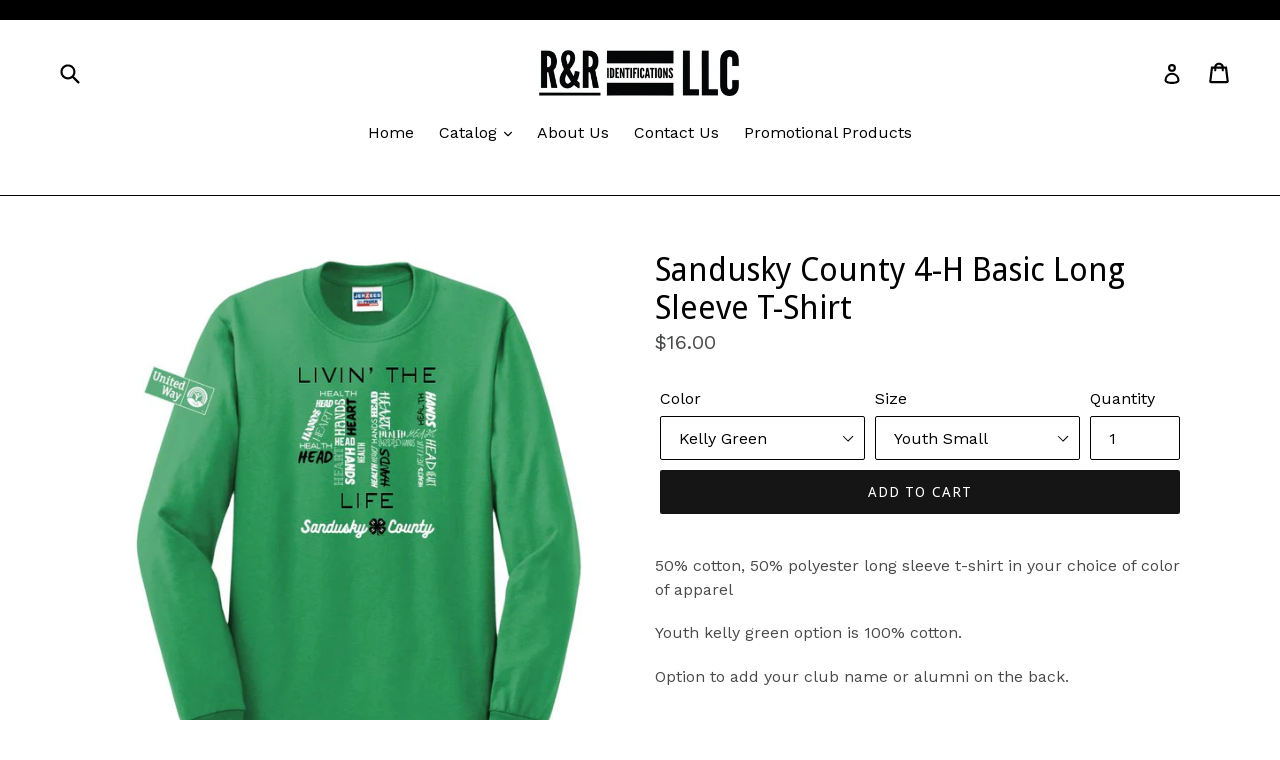

--- FILE ---
content_type: text/html; charset=utf-8
request_url: https://www.randridentification.com/products/sandusky-county-4-h-basic-long-sleeve-t-shirt
body_size: 33335
content:
<!doctype html>
<!--[if IE 9]> <html class="ie9 no-js" lang="en"> <![endif]-->
<!--[if (gt IE 9)|!(IE)]><!--> <html class="no-js" lang="en"> <!--<![endif]-->
<head>
  <script type="application/vnd.locksmith+json" data-locksmith>{"version":"v253","locked":false,"initialized":true,"scope":"product","access_granted":true,"access_denied":false,"requires_customer":false,"manual_lock":false,"remote_lock":false,"has_timeout":false,"remote_rendered":null,"hide_resource":false,"hide_links_to_resource":false,"transparent":true,"locks":{"all":[],"opened":[]},"keys":[],"keys_signature":"922c581b902c23766170e03cf7077ebf9d8cd028f7d660b9afe0e2fdfe377000","state":{"template":"product","theme":46823538748,"product":"sandusky-county-4-h-basic-long-sleeve-t-shirt","collection":null,"page":null,"blog":null,"article":null,"app":null},"now":1768440280,"path":"\/products\/sandusky-county-4-h-basic-long-sleeve-t-shirt","locale_root_url":"\/","canonical_url":"https:\/\/www.randridentification.com\/products\/sandusky-county-4-h-basic-long-sleeve-t-shirt","customer_id":null,"customer_id_signature":"922c581b902c23766170e03cf7077ebf9d8cd028f7d660b9afe0e2fdfe377000","cart":null}</script><script data-locksmith>!function(){undefined;!function(){var s=window.Locksmith={},e=document.querySelector('script[type="application/vnd.locksmith+json"]'),n=e&&e.innerHTML;if(s.state={},s.util={},s.loading=!1,n)try{s.state=JSON.parse(n)}catch(d){}if(document.addEventListener&&document.querySelector){var o,a,i,t=[76,79,67,75,83,77,73,84,72,49,49],c=function(){a=t.slice(0)},l="style",r=function(e){e&&27!==e.keyCode&&"click"!==e.type||(document.removeEventListener("keydown",r),document.removeEventListener("click",r),o&&document.body.removeChild(o),o=null)};c(),document.addEventListener("keyup",function(e){if(e.keyCode===a[0]){if(clearTimeout(i),a.shift(),0<a.length)return void(i=setTimeout(c,1e3));c(),r(),(o=document.createElement("div"))[l].width="50%",o[l].maxWidth="1000px",o[l].height="85%",o[l].border="1px rgba(0, 0, 0, 0.2) solid",o[l].background="rgba(255, 255, 255, 0.99)",o[l].borderRadius="4px",o[l].position="fixed",o[l].top="50%",o[l].left="50%",o[l].transform="translateY(-50%) translateX(-50%)",o[l].boxShadow="0 2px 5px rgba(0, 0, 0, 0.3), 0 0 100vh 100vw rgba(0, 0, 0, 0.5)",o[l].zIndex="2147483645";var t=document.createElement("textarea");t.value=JSON.stringify(JSON.parse(n),null,2),t[l].border="none",t[l].display="block",t[l].boxSizing="border-box",t[l].width="100%",t[l].height="100%",t[l].background="transparent",t[l].padding="22px",t[l].fontFamily="monospace",t[l].fontSize="14px",t[l].color="#333",t[l].resize="none",t[l].outline="none",t.readOnly=!0,o.appendChild(t),document.body.appendChild(o),t.addEventListener("click",function(e){e.stopImmediatePropagation()}),t.select(),document.addEventListener("keydown",r),document.addEventListener("click",r)}})}s.isEmbedded=-1!==window.location.search.indexOf("_ab=0&_fd=0&_sc=1"),s.path=s.state.path||window.location.pathname,s.basePath=s.state.locale_root_url.concat("/apps/locksmith").replace(/^\/\//,"/"),s.reloading=!1,s.util.console=window.console||{log:function(){},error:function(){}},s.util.makeUrl=function(e,t){var n,o=s.basePath+e,a=[],i=s.cache();for(n in i)a.push(n+"="+encodeURIComponent(i[n]));for(n in t)a.push(n+"="+encodeURIComponent(t[n]));return s.state.customer_id&&(a.push("customer_id="+encodeURIComponent(s.state.customer_id)),a.push("customer_id_signature="+encodeURIComponent(s.state.customer_id_signature))),o+=(-1===o.indexOf("?")?"?":"&")+a.join("&")},s._initializeCallbacks=[],s.on=function(e,t){if("initialize"!==e)throw'Locksmith.on() currently only supports the "initialize" event';s._initializeCallbacks.push(t)},s.initializeSession=function(e){if(!s.isEmbedded){var t=!1,n=!0,o=!0;(e=e||{}).silent&&(o=n=!(t=!0)),s.ping({silent:t,spinner:n,reload:o,callback:function(){s._initializeCallbacks.forEach(function(e){e()})}})}},s.cache=function(e){var t={};try{var n=function a(e){return(document.cookie.match("(^|; )"+e+"=([^;]*)")||0)[2]};t=JSON.parse(decodeURIComponent(n("locksmith-params")||"{}"))}catch(d){}if(e){for(var o in e)t[o]=e[o];document.cookie="locksmith-params=; expires=Thu, 01 Jan 1970 00:00:00 GMT; path=/",document.cookie="locksmith-params="+encodeURIComponent(JSON.stringify(t))+"; path=/"}return t},s.cache.cart=s.state.cart,s.cache.cartLastSaved=null,s.params=s.cache(),s.util.reload=function(){s.reloading=!0;try{window.location.href=window.location.href.replace(/#.*/,"")}catch(d){s.util.console.error("Preferred reload method failed",d),window.location.reload()}},s.cache.saveCart=function(e){if(!s.cache.cart||s.cache.cart===s.cache.cartLastSaved)return e?e():null;var t=s.cache.cartLastSaved;s.cache.cartLastSaved=s.cache.cart,fetch("/cart/update.js",{method:"POST",headers:{"Content-Type":"application/json",Accept:"application/json"},body:JSON.stringify({attributes:{locksmith:s.cache.cart}})}).then(function(e){if(!e.ok)throw new Error("Cart update failed: "+e.status);return e.json()}).then(function(){e&&e()})["catch"](function(e){if(s.cache.cartLastSaved=t,!s.reloading)throw e})},s.util.spinnerHTML='<style>body{background:#FFF}@keyframes spin{from{transform:rotate(0deg)}to{transform:rotate(360deg)}}#loading{display:flex;width:100%;height:50vh;color:#777;align-items:center;justify-content:center}#loading .spinner{display:block;animation:spin 600ms linear infinite;position:relative;width:50px;height:50px}#loading .spinner-ring{stroke:currentColor;stroke-dasharray:100%;stroke-width:2px;stroke-linecap:round;fill:none}</style><div id="loading"><div class="spinner"><svg width="100%" height="100%"><svg preserveAspectRatio="xMinYMin"><circle class="spinner-ring" cx="50%" cy="50%" r="45%"></circle></svg></svg></div></div>',s.util.clobberBody=function(e){document.body.innerHTML=e},s.util.clobberDocument=function(e){e.responseText&&(e=e.responseText),document.documentElement&&document.removeChild(document.documentElement);var t=document.open("text/html","replace");t.writeln(e),t.close(),setTimeout(function(){var e=t.querySelector("[autofocus]");e&&e.focus()},100)},s.util.serializeForm=function(e){if(e&&"FORM"===e.nodeName){var t,n,o={};for(t=e.elements.length-1;0<=t;t-=1)if(""!==e.elements[t].name)switch(e.elements[t].nodeName){case"INPUT":switch(e.elements[t].type){default:case"text":case"hidden":case"password":case"button":case"reset":case"submit":o[e.elements[t].name]=e.elements[t].value;break;case"checkbox":case"radio":e.elements[t].checked&&(o[e.elements[t].name]=e.elements[t].value);break;case"file":}break;case"TEXTAREA":o[e.elements[t].name]=e.elements[t].value;break;case"SELECT":switch(e.elements[t].type){case"select-one":o[e.elements[t].name]=e.elements[t].value;break;case"select-multiple":for(n=e.elements[t].options.length-1;0<=n;n-=1)e.elements[t].options[n].selected&&(o[e.elements[t].name]=e.elements[t].options[n].value)}break;case"BUTTON":switch(e.elements[t].type){case"reset":case"submit":case"button":o[e.elements[t].name]=e.elements[t].value}}return o}},s.util.on=function(e,i,s,t){t=t||document;var c="locksmith-"+e+i,n=function(e){var t=e.target,n=e.target.parentElement,o=t&&t.className&&(t.className.baseVal||t.className)||"",a=n&&n.className&&(n.className.baseVal||n.className)||"";("string"==typeof o&&-1!==o.split(/\s+/).indexOf(i)||"string"==typeof a&&-1!==a.split(/\s+/).indexOf(i))&&!e[c]&&(e[c]=!0,s(e))};t.attachEvent?t.attachEvent(e,n):t.addEventListener(e,n,!1)},s.util.enableActions=function(e){s.util.on("click","locksmith-action",function(e){e.preventDefault();var t=e.target;t.dataset.confirmWith&&!confirm(t.dataset.confirmWith)||(t.disabled=!0,t.innerText=t.dataset.disableWith,s.post("/action",t.dataset.locksmithParams,{spinner:!1,type:"text",success:function(e){(e=JSON.parse(e.responseText)).message&&alert(e.message),s.util.reload()}}))},e)},s.util.inject=function(e,t){var n=["data","locksmith","append"];if(-1!==t.indexOf(n.join("-"))){var o=document.createElement("div");o.innerHTML=t,e.appendChild(o)}else e.innerHTML=t;var a,i,s=e.querySelectorAll("script");for(i=0;i<s.length;++i){a=s[i];var c=document.createElement("script");if(a.type&&(c.type=a.type),a.src)c.src=a.src;else{var l=document.createTextNode(a.innerHTML);c.appendChild(l)}e.appendChild(c)}var r=e.querySelector("[autofocus]");r&&r.focus()},s.post=function(e,t,n){!1!==(n=n||{}).spinner&&s.util.clobberBody(s.util.spinnerHTML);var o={};n.container===document?(o.layout=1,n.success=function(e){s.util.clobberDocument(e)}):n.container&&(o.layout=0,n.success=function(e){var t=document.getElementById(n.container);s.util.inject(t,e),t.id===t.firstChild.id&&t.parentElement.replaceChild(t.firstChild,t)}),n.form_type&&(t.form_type=n.form_type),n.include_layout_classes!==undefined&&(t.include_layout_classes=n.include_layout_classes),n.lock_id!==undefined&&(t.lock_id=n.lock_id),s.loading=!0;var a=s.util.makeUrl(e,o),i="json"===n.type||"text"===n.type;fetch(a,{method:"POST",headers:{"Content-Type":"application/json",Accept:i?"application/json":"text/html"},body:JSON.stringify(t)}).then(function(e){if(!e.ok)throw new Error("Request failed: "+e.status);return e.text()}).then(function(e){var t=n.success||s.util.clobberDocument;t(i?{responseText:e}:e)})["catch"](function(e){if(!s.reloading)if("dashboard.weglot.com"!==window.location.host){if(!n.silent)throw alert("Something went wrong! Please refresh and try again."),e;console.error(e)}else console.error(e)})["finally"](function(){s.loading=!1})},s.postResource=function(e,t){e.path=s.path,e.search=window.location.search,e.state=s.state,e.passcode&&(e.passcode=e.passcode.trim()),e.email&&(e.email=e.email.trim()),e.state.cart=s.cache.cart,e.locksmith_json=s.jsonTag,e.locksmith_json_signature=s.jsonTagSignature,s.post("/resource",e,t)},s.ping=function(e){if(!s.isEmbedded){e=e||{};var t=function(){e.reload?s.util.reload():"function"==typeof e.callback&&e.callback()};s.post("/ping",{path:s.path,search:window.location.search,state:s.state},{spinner:!!e.spinner,silent:"undefined"==typeof e.silent||e.silent,type:"text",success:function(e){e&&e.responseText?((e=JSON.parse(e.responseText)).messages&&0<e.messages.length&&s.showMessages(e.messages),e.cart&&s.cache.cart!==e.cart?(s.cache.cart=e.cart,s.cache.saveCart(function(){t(),e.cart&&e.cart.match(/^.+:/)&&s.util.reload()})):t()):console.error("[Locksmith] Invalid result in ping callback:",e)}})}},s.timeoutMonitor=function(){var e=s.cache.cart;s.ping({callback:function(){e!==s.cache.cart||setTimeout(function(){s.timeoutMonitor()},6e4)}})},s.showMessages=function(e){var t=document.createElement("div");t.style.position="fixed",t.style.left=0,t.style.right=0,t.style.bottom="-50px",t.style.opacity=0,t.style.background="#191919",t.style.color="#ddd",t.style.transition="bottom 0.2s, opacity 0.2s",t.style.zIndex=999999,t.innerHTML="        <style>          .locksmith-ab .locksmith-b { display: none; }          .locksmith-ab.toggled .locksmith-b { display: flex; }          .locksmith-ab.toggled .locksmith-a { display: none; }          .locksmith-flex { display: flex; flex-wrap: wrap; justify-content: space-between; align-items: center; padding: 10px 20px; }          .locksmith-message + .locksmith-message { border-top: 1px #555 solid; }          .locksmith-message a { color: inherit; font-weight: bold; }          .locksmith-message a:hover { color: inherit; opacity: 0.8; }          a.locksmith-ab-toggle { font-weight: inherit; text-decoration: underline; }          .locksmith-text { flex-grow: 1; }          .locksmith-cta { flex-grow: 0; text-align: right; }          .locksmith-cta button { transform: scale(0.8); transform-origin: left; }          .locksmith-cta > * { display: block; }          .locksmith-cta > * + * { margin-top: 10px; }          .locksmith-message a.locksmith-close { flex-grow: 0; text-decoration: none; margin-left: 15px; font-size: 30px; font-family: monospace; display: block; padding: 2px 10px; }                    @media screen and (max-width: 600px) {            .locksmith-wide-only { display: none !important; }            .locksmith-flex { padding: 0 15px; }            .locksmith-flex > * { margin-top: 5px; margin-bottom: 5px; }            .locksmith-cta { text-align: left; }          }                    @media screen and (min-width: 601px) {            .locksmith-narrow-only { display: none !important; }          }        </style>      "+e.map(function(e){return'<div class="locksmith-message">'+e+"</div>"}).join(""),document.body.appendChild(t),document.body.style.position="relative",document.body.parentElement.style.paddingBottom=t.offsetHeight+"px",setTimeout(function(){t.style.bottom=0,t.style.opacity=1},50),s.util.on("click","locksmith-ab-toggle",function(e){e.preventDefault();for(var t=e.target.parentElement;-1===t.className.split(" ").indexOf("locksmith-ab");)t=t.parentElement;-1!==t.className.split(" ").indexOf("toggled")?t.className=t.className.replace("toggled",""):t.className=t.className+" toggled"}),s.util.enableActions(t)}}()}();</script>
      <script data-locksmith>Locksmith.cache.cart=null</script>

  <script data-locksmith>Locksmith.jsonTag="{\"version\":\"v253\",\"locked\":false,\"initialized\":true,\"scope\":\"product\",\"access_granted\":true,\"access_denied\":false,\"requires_customer\":false,\"manual_lock\":false,\"remote_lock\":false,\"has_timeout\":false,\"remote_rendered\":null,\"hide_resource\":false,\"hide_links_to_resource\":false,\"transparent\":true,\"locks\":{\"all\":[],\"opened\":[]},\"keys\":[],\"keys_signature\":\"922c581b902c23766170e03cf7077ebf9d8cd028f7d660b9afe0e2fdfe377000\",\"state\":{\"template\":\"product\",\"theme\":46823538748,\"product\":\"sandusky-county-4-h-basic-long-sleeve-t-shirt\",\"collection\":null,\"page\":null,\"blog\":null,\"article\":null,\"app\":null},\"now\":1768440280,\"path\":\"\\\/products\\\/sandusky-county-4-h-basic-long-sleeve-t-shirt\",\"locale_root_url\":\"\\\/\",\"canonical_url\":\"https:\\\/\\\/www.randridentification.com\\\/products\\\/sandusky-county-4-h-basic-long-sleeve-t-shirt\",\"customer_id\":null,\"customer_id_signature\":\"922c581b902c23766170e03cf7077ebf9d8cd028f7d660b9afe0e2fdfe377000\",\"cart\":null}";Locksmith.jsonTagSignature="b24ee65a0db4d7b907c315ed6f8a0f5240a953a0e602d70801acee21ed62735e"</script>
  <meta charset="utf-8">
  <meta http-equiv="X-UA-Compatible" content="IE=edge,chrome=1">
  <meta name="viewport" content="width=device-width,initial-scale=1">
  <meta name="theme-color" content="#151516">
  <link rel="canonical" href="https://www.randridentification.com/products/sandusky-county-4-h-basic-long-sleeve-t-shirt">

  

  
  <title>
    Sandusky County 4-H Basic Long Sleeve T-Shirt
    
    
    
      &ndash; R &amp; R Identification
    
  </title>

  
<meta name="description" content="50% cotton, 50% polyester long sleeve t-shirt in your choice of color of apparel Youth kelly green option is 100% cotton. Option to add your club name or alumni on the back. ">


  <!-- /snippets/social-meta-tags.liquid -->




<meta property="og:site_name" content="R &amp; R Identification">
<meta property="og:url" content="https://www.randridentification.com/products/sandusky-county-4-h-basic-long-sleeve-t-shirt"><meta property="og:title" content="Sandusky County 4-H Basic Long Sleeve T-Shirt">
<meta property="og:type" content="product">
<meta property="og:description" content="50% cotton, 50% polyester long sleeve t-shirt in your choice of color of apparel Youth kelly green option is 100% cotton. Option to add your club name or alumni on the back. ">

<meta property="og:price:amount" content="16.00">
<meta property="og:price:currency" content="USD">

<meta property="og:image" content="http://www.randridentification.com/cdn/shop/files/29lskelly_acbe3be8-b67d-4c68-b879-a755b9e1e5cb_1200x1200.jpg?v=1707407958"><meta property="og:image" content="http://www.randridentification.com/cdn/shop/files/29lsblack_74443c44-d6bd-4b69-ba33-7256fe89d8f6_1200x1200.jpg?v=1707407958"><meta property="og:image" content="http://www.randridentification.com/cdn/shop/files/29lsoxford_bf5817fe-f1d4-463c-9523-566a3aaa662a_1200x1200.jpg?v=1707407893">
<meta property="og:image:secure_url" content="https://www.randridentification.com/cdn/shop/files/29lskelly_acbe3be8-b67d-4c68-b879-a755b9e1e5cb_1200x1200.jpg?v=1707407958"><meta property="og:image:secure_url" content="https://www.randridentification.com/cdn/shop/files/29lsblack_74443c44-d6bd-4b69-ba33-7256fe89d8f6_1200x1200.jpg?v=1707407958"><meta property="og:image:secure_url" content="https://www.randridentification.com/cdn/shop/files/29lsoxford_bf5817fe-f1d4-463c-9523-566a3aaa662a_1200x1200.jpg?v=1707407893">


<meta name="twitter:card" content="summary_large_image"><meta name="twitter:title" content="Sandusky County 4-H Basic Long Sleeve T-Shirt">
<meta name="twitter:description" content="50% cotton, 50% polyester long sleeve t-shirt in your choice of color of apparel Youth kelly green option is 100% cotton. Option to add your club name or alumni on the back. ">


  <link href="//www.randridentification.com/cdn/shop/t/5/assets/theme.scss.css?v=79337533737932967161707924864" rel="stylesheet" type="text/css" media="all" />
  

  <link href="//fonts.googleapis.com/css?family=Work+Sans:400,700" rel="stylesheet" type="text/css" media="all" />


  

    <link href="//fonts.googleapis.com/css?family=Droid+Sans:400" rel="stylesheet" type="text/css" media="all" />
  



  <script>
    var theme = {
      strings: {
        addToCart: "Add to cart",
        soldOut: "Sold out",
        unavailable: "Unavailable",
        showMore: "Show More",
        showLess: "Show Less",
        addressError: "Error looking up that address",
        addressNoResults: "No results for that address",
        addressQueryLimit: "You have exceeded the Google API usage limit. Consider upgrading to a \u003ca href=\"https:\/\/developers.google.com\/maps\/premium\/usage-limits\"\u003ePremium Plan\u003c\/a\u003e.",
        authError: "There was a problem authenticating your Google Maps account."
      },
      moneyFormat: "${{amount}}"
    }

    document.documentElement.className = document.documentElement.className.replace('no-js', 'js');
  </script>

  <!--[if (lte IE 9) ]><script src="//www.randridentification.com/cdn/shop/t/5/assets/match-media.min.js?v=22265819453975888031550088003" type="text/javascript"></script><![endif]-->

  

  <!--[if (gt IE 9)|!(IE)]><!--><script src="//www.randridentification.com/cdn/shop/t/5/assets/lazysizes.js?v=68441465964607740661550088003" async="async"></script><!--<![endif]-->
  <!--[if lte IE 9]><script src="//www.randridentification.com/cdn/shop/t/5/assets/lazysizes.min.js?9147"></script><![endif]-->

  <!--[if (gt IE 9)|!(IE)]><!--><script src="//www.randridentification.com/cdn/shop/t/5/assets/vendor.js?v=136118274122071307521550088004" defer="defer"></script><!--<![endif]-->
  <!--[if lte IE 9]><script src="//www.randridentification.com/cdn/shop/t/5/assets/vendor.js?v=136118274122071307521550088004"></script><![endif]-->

  <!--[if (gt IE 9)|!(IE)]><!--><script src="//www.randridentification.com/cdn/shop/t/5/assets/theme.js?v=142501575258897474011550088003" defer="defer"></script><!--<![endif]-->
  <!--[if lte IE 9]><script src="//www.randridentification.com/cdn/shop/t/5/assets/theme.js?v=142501575258897474011550088003"></script><![endif]-->

  <script>window.performance && window.performance.mark && window.performance.mark('shopify.content_for_header.start');</script><meta id="shopify-digital-wallet" name="shopify-digital-wallet" content="/301727804/digital_wallets/dialog">
<meta name="shopify-checkout-api-token" content="52af22ff247266d0d0a8c86fdca69903">
<link rel="alternate" type="application/json+oembed" href="https://www.randridentification.com/products/sandusky-county-4-h-basic-long-sleeve-t-shirt.oembed">
<script async="async" src="/checkouts/internal/preloads.js?locale=en-US"></script>
<link rel="preconnect" href="https://shop.app" crossorigin="anonymous">
<script async="async" src="https://shop.app/checkouts/internal/preloads.js?locale=en-US&shop_id=301727804" crossorigin="anonymous"></script>
<script id="apple-pay-shop-capabilities" type="application/json">{"shopId":301727804,"countryCode":"US","currencyCode":"USD","merchantCapabilities":["supports3DS"],"merchantId":"gid:\/\/shopify\/Shop\/301727804","merchantName":"R \u0026 R Identification","requiredBillingContactFields":["postalAddress","email","phone"],"requiredShippingContactFields":["postalAddress","email","phone"],"shippingType":"shipping","supportedNetworks":["visa","masterCard","amex","discover","elo","jcb"],"total":{"type":"pending","label":"R \u0026 R Identification","amount":"1.00"},"shopifyPaymentsEnabled":true,"supportsSubscriptions":true}</script>
<script id="shopify-features" type="application/json">{"accessToken":"52af22ff247266d0d0a8c86fdca69903","betas":["rich-media-storefront-analytics"],"domain":"www.randridentification.com","predictiveSearch":true,"shopId":301727804,"locale":"en"}</script>
<script>var Shopify = Shopify || {};
Shopify.shop = "r-r-identification.myshopify.com";
Shopify.locale = "en";
Shopify.currency = {"active":"USD","rate":"1.0"};
Shopify.country = "US";
Shopify.theme = {"name":"7\/2\/19- update","id":46823538748,"schema_name":"Debut","schema_version":"2.3.0","theme_store_id":796,"role":"main"};
Shopify.theme.handle = "null";
Shopify.theme.style = {"id":null,"handle":null};
Shopify.cdnHost = "www.randridentification.com/cdn";
Shopify.routes = Shopify.routes || {};
Shopify.routes.root = "/";</script>
<script type="module">!function(o){(o.Shopify=o.Shopify||{}).modules=!0}(window);</script>
<script>!function(o){function n(){var o=[];function n(){o.push(Array.prototype.slice.apply(arguments))}return n.q=o,n}var t=o.Shopify=o.Shopify||{};t.loadFeatures=n(),t.autoloadFeatures=n()}(window);</script>
<script>
  window.ShopifyPay = window.ShopifyPay || {};
  window.ShopifyPay.apiHost = "shop.app\/pay";
  window.ShopifyPay.redirectState = null;
</script>
<script id="shop-js-analytics" type="application/json">{"pageType":"product"}</script>
<script defer="defer" async type="module" src="//www.randridentification.com/cdn/shopifycloud/shop-js/modules/v2/client.init-shop-cart-sync_IZsNAliE.en.esm.js"></script>
<script defer="defer" async type="module" src="//www.randridentification.com/cdn/shopifycloud/shop-js/modules/v2/chunk.common_0OUaOowp.esm.js"></script>
<script type="module">
  await import("//www.randridentification.com/cdn/shopifycloud/shop-js/modules/v2/client.init-shop-cart-sync_IZsNAliE.en.esm.js");
await import("//www.randridentification.com/cdn/shopifycloud/shop-js/modules/v2/chunk.common_0OUaOowp.esm.js");

  window.Shopify.SignInWithShop?.initShopCartSync?.({"fedCMEnabled":true,"windoidEnabled":true});

</script>
<script>
  window.Shopify = window.Shopify || {};
  if (!window.Shopify.featureAssets) window.Shopify.featureAssets = {};
  window.Shopify.featureAssets['shop-js'] = {"shop-cart-sync":["modules/v2/client.shop-cart-sync_DLOhI_0X.en.esm.js","modules/v2/chunk.common_0OUaOowp.esm.js"],"init-fed-cm":["modules/v2/client.init-fed-cm_C6YtU0w6.en.esm.js","modules/v2/chunk.common_0OUaOowp.esm.js"],"shop-button":["modules/v2/client.shop-button_BCMx7GTG.en.esm.js","modules/v2/chunk.common_0OUaOowp.esm.js"],"shop-cash-offers":["modules/v2/client.shop-cash-offers_BT26qb5j.en.esm.js","modules/v2/chunk.common_0OUaOowp.esm.js","modules/v2/chunk.modal_CGo_dVj3.esm.js"],"init-windoid":["modules/v2/client.init-windoid_B9PkRMql.en.esm.js","modules/v2/chunk.common_0OUaOowp.esm.js"],"init-shop-email-lookup-coordinator":["modules/v2/client.init-shop-email-lookup-coordinator_DZkqjsbU.en.esm.js","modules/v2/chunk.common_0OUaOowp.esm.js"],"shop-toast-manager":["modules/v2/client.shop-toast-manager_Di2EnuM7.en.esm.js","modules/v2/chunk.common_0OUaOowp.esm.js"],"shop-login-button":["modules/v2/client.shop-login-button_BtqW_SIO.en.esm.js","modules/v2/chunk.common_0OUaOowp.esm.js","modules/v2/chunk.modal_CGo_dVj3.esm.js"],"avatar":["modules/v2/client.avatar_BTnouDA3.en.esm.js"],"pay-button":["modules/v2/client.pay-button_CWa-C9R1.en.esm.js","modules/v2/chunk.common_0OUaOowp.esm.js"],"init-shop-cart-sync":["modules/v2/client.init-shop-cart-sync_IZsNAliE.en.esm.js","modules/v2/chunk.common_0OUaOowp.esm.js"],"init-customer-accounts":["modules/v2/client.init-customer-accounts_DenGwJTU.en.esm.js","modules/v2/client.shop-login-button_BtqW_SIO.en.esm.js","modules/v2/chunk.common_0OUaOowp.esm.js","modules/v2/chunk.modal_CGo_dVj3.esm.js"],"init-shop-for-new-customer-accounts":["modules/v2/client.init-shop-for-new-customer-accounts_JdHXxpS9.en.esm.js","modules/v2/client.shop-login-button_BtqW_SIO.en.esm.js","modules/v2/chunk.common_0OUaOowp.esm.js","modules/v2/chunk.modal_CGo_dVj3.esm.js"],"init-customer-accounts-sign-up":["modules/v2/client.init-customer-accounts-sign-up_D6__K_p8.en.esm.js","modules/v2/client.shop-login-button_BtqW_SIO.en.esm.js","modules/v2/chunk.common_0OUaOowp.esm.js","modules/v2/chunk.modal_CGo_dVj3.esm.js"],"checkout-modal":["modules/v2/client.checkout-modal_C_ZQDY6s.en.esm.js","modules/v2/chunk.common_0OUaOowp.esm.js","modules/v2/chunk.modal_CGo_dVj3.esm.js"],"shop-follow-button":["modules/v2/client.shop-follow-button_XetIsj8l.en.esm.js","modules/v2/chunk.common_0OUaOowp.esm.js","modules/v2/chunk.modal_CGo_dVj3.esm.js"],"lead-capture":["modules/v2/client.lead-capture_DvA72MRN.en.esm.js","modules/v2/chunk.common_0OUaOowp.esm.js","modules/v2/chunk.modal_CGo_dVj3.esm.js"],"shop-login":["modules/v2/client.shop-login_ClXNxyh6.en.esm.js","modules/v2/chunk.common_0OUaOowp.esm.js","modules/v2/chunk.modal_CGo_dVj3.esm.js"],"payment-terms":["modules/v2/client.payment-terms_CNlwjfZz.en.esm.js","modules/v2/chunk.common_0OUaOowp.esm.js","modules/v2/chunk.modal_CGo_dVj3.esm.js"]};
</script>
<script>(function() {
  var isLoaded = false;
  function asyncLoad() {
    if (isLoaded) return;
    isLoaded = true;
    var urls = ["\/\/d1liekpayvooaz.cloudfront.net\/apps\/customizery\/customizery.js?shop=r-r-identification.myshopify.com","https:\/\/productoptions.w3apps.co\/js\/options.js?shop=r-r-identification.myshopify.com"];
    for (var i = 0; i < urls.length; i++) {
      var s = document.createElement('script');
      s.type = 'text/javascript';
      s.async = true;
      s.src = urls[i];
      var x = document.getElementsByTagName('script')[0];
      x.parentNode.insertBefore(s, x);
    }
  };
  if(window.attachEvent) {
    window.attachEvent('onload', asyncLoad);
  } else {
    window.addEventListener('load', asyncLoad, false);
  }
})();</script>
<script id="__st">var __st={"a":301727804,"offset":-18000,"reqid":"398a0246-110d-495b-b23e-bc84d607c59a-1768440279","pageurl":"www.randridentification.com\/products\/sandusky-county-4-h-basic-long-sleeve-t-shirt","u":"feabb267675c","p":"product","rtyp":"product","rid":8885538881819};</script>
<script>window.ShopifyPaypalV4VisibilityTracking = true;</script>
<script id="captcha-bootstrap">!function(){'use strict';const t='contact',e='account',n='new_comment',o=[[t,t],['blogs',n],['comments',n],[t,'customer']],c=[[e,'customer_login'],[e,'guest_login'],[e,'recover_customer_password'],[e,'create_customer']],r=t=>t.map((([t,e])=>`form[action*='/${t}']:not([data-nocaptcha='true']) input[name='form_type'][value='${e}']`)).join(','),a=t=>()=>t?[...document.querySelectorAll(t)].map((t=>t.form)):[];function s(){const t=[...o],e=r(t);return a(e)}const i='password',u='form_key',d=['recaptcha-v3-token','g-recaptcha-response','h-captcha-response',i],f=()=>{try{return window.sessionStorage}catch{return}},m='__shopify_v',_=t=>t.elements[u];function p(t,e,n=!1){try{const o=window.sessionStorage,c=JSON.parse(o.getItem(e)),{data:r}=function(t){const{data:e,action:n}=t;return t[m]||n?{data:e,action:n}:{data:t,action:n}}(c);for(const[e,n]of Object.entries(r))t.elements[e]&&(t.elements[e].value=n);n&&o.removeItem(e)}catch(o){console.error('form repopulation failed',{error:o})}}const l='form_type',E='cptcha';function T(t){t.dataset[E]=!0}const w=window,h=w.document,L='Shopify',v='ce_forms',y='captcha';let A=!1;((t,e)=>{const n=(g='f06e6c50-85a8-45c8-87d0-21a2b65856fe',I='https://cdn.shopify.com/shopifycloud/storefront-forms-hcaptcha/ce_storefront_forms_captcha_hcaptcha.v1.5.2.iife.js',D={infoText:'Protected by hCaptcha',privacyText:'Privacy',termsText:'Terms'},(t,e,n)=>{const o=w[L][v],c=o.bindForm;if(c)return c(t,g,e,D).then(n);var r;o.q.push([[t,g,e,D],n]),r=I,A||(h.body.append(Object.assign(h.createElement('script'),{id:'captcha-provider',async:!0,src:r})),A=!0)});var g,I,D;w[L]=w[L]||{},w[L][v]=w[L][v]||{},w[L][v].q=[],w[L][y]=w[L][y]||{},w[L][y].protect=function(t,e){n(t,void 0,e),T(t)},Object.freeze(w[L][y]),function(t,e,n,w,h,L){const[v,y,A,g]=function(t,e,n){const i=e?o:[],u=t?c:[],d=[...i,...u],f=r(d),m=r(i),_=r(d.filter((([t,e])=>n.includes(e))));return[a(f),a(m),a(_),s()]}(w,h,L),I=t=>{const e=t.target;return e instanceof HTMLFormElement?e:e&&e.form},D=t=>v().includes(t);t.addEventListener('submit',(t=>{const e=I(t);if(!e)return;const n=D(e)&&!e.dataset.hcaptchaBound&&!e.dataset.recaptchaBound,o=_(e),c=g().includes(e)&&(!o||!o.value);(n||c)&&t.preventDefault(),c&&!n&&(function(t){try{if(!f())return;!function(t){const e=f();if(!e)return;const n=_(t);if(!n)return;const o=n.value;o&&e.removeItem(o)}(t);const e=Array.from(Array(32),(()=>Math.random().toString(36)[2])).join('');!function(t,e){_(t)||t.append(Object.assign(document.createElement('input'),{type:'hidden',name:u})),t.elements[u].value=e}(t,e),function(t,e){const n=f();if(!n)return;const o=[...t.querySelectorAll(`input[type='${i}']`)].map((({name:t})=>t)),c=[...d,...o],r={};for(const[a,s]of new FormData(t).entries())c.includes(a)||(r[a]=s);n.setItem(e,JSON.stringify({[m]:1,action:t.action,data:r}))}(t,e)}catch(e){console.error('failed to persist form',e)}}(e),e.submit())}));const S=(t,e)=>{t&&!t.dataset[E]&&(n(t,e.some((e=>e===t))),T(t))};for(const o of['focusin','change'])t.addEventListener(o,(t=>{const e=I(t);D(e)&&S(e,y())}));const B=e.get('form_key'),M=e.get(l),P=B&&M;t.addEventListener('DOMContentLoaded',(()=>{const t=y();if(P)for(const e of t)e.elements[l].value===M&&p(e,B);[...new Set([...A(),...v().filter((t=>'true'===t.dataset.shopifyCaptcha))])].forEach((e=>S(e,t)))}))}(h,new URLSearchParams(w.location.search),n,t,e,['guest_login'])})(!0,!0)}();</script>
<script integrity="sha256-4kQ18oKyAcykRKYeNunJcIwy7WH5gtpwJnB7kiuLZ1E=" data-source-attribution="shopify.loadfeatures" defer="defer" src="//www.randridentification.com/cdn/shopifycloud/storefront/assets/storefront/load_feature-a0a9edcb.js" crossorigin="anonymous"></script>
<script crossorigin="anonymous" defer="defer" src="//www.randridentification.com/cdn/shopifycloud/storefront/assets/shopify_pay/storefront-65b4c6d7.js?v=20250812"></script>
<script data-source-attribution="shopify.dynamic_checkout.dynamic.init">var Shopify=Shopify||{};Shopify.PaymentButton=Shopify.PaymentButton||{isStorefrontPortableWallets:!0,init:function(){window.Shopify.PaymentButton.init=function(){};var t=document.createElement("script");t.src="https://www.randridentification.com/cdn/shopifycloud/portable-wallets/latest/portable-wallets.en.js",t.type="module",document.head.appendChild(t)}};
</script>
<script data-source-attribution="shopify.dynamic_checkout.buyer_consent">
  function portableWalletsHideBuyerConsent(e){var t=document.getElementById("shopify-buyer-consent"),n=document.getElementById("shopify-subscription-policy-button");t&&n&&(t.classList.add("hidden"),t.setAttribute("aria-hidden","true"),n.removeEventListener("click",e))}function portableWalletsShowBuyerConsent(e){var t=document.getElementById("shopify-buyer-consent"),n=document.getElementById("shopify-subscription-policy-button");t&&n&&(t.classList.remove("hidden"),t.removeAttribute("aria-hidden"),n.addEventListener("click",e))}window.Shopify?.PaymentButton&&(window.Shopify.PaymentButton.hideBuyerConsent=portableWalletsHideBuyerConsent,window.Shopify.PaymentButton.showBuyerConsent=portableWalletsShowBuyerConsent);
</script>
<script data-source-attribution="shopify.dynamic_checkout.cart.bootstrap">document.addEventListener("DOMContentLoaded",(function(){function t(){return document.querySelector("shopify-accelerated-checkout-cart, shopify-accelerated-checkout")}if(t())Shopify.PaymentButton.init();else{new MutationObserver((function(e,n){t()&&(Shopify.PaymentButton.init(),n.disconnect())})).observe(document.body,{childList:!0,subtree:!0})}}));
</script>
<link id="shopify-accelerated-checkout-styles" rel="stylesheet" media="screen" href="https://www.randridentification.com/cdn/shopifycloud/portable-wallets/latest/accelerated-checkout-backwards-compat.css" crossorigin="anonymous">
<style id="shopify-accelerated-checkout-cart">
        #shopify-buyer-consent {
  margin-top: 1em;
  display: inline-block;
  width: 100%;
}

#shopify-buyer-consent.hidden {
  display: none;
}

#shopify-subscription-policy-button {
  background: none;
  border: none;
  padding: 0;
  text-decoration: underline;
  font-size: inherit;
  cursor: pointer;
}

#shopify-subscription-policy-button::before {
  box-shadow: none;
}

      </style>

<script>window.performance && window.performance.mark && window.performance.mark('shopify.content_for_header.end');</script>
<link href="https://monorail-edge.shopifysvc.com" rel="dns-prefetch">
<script>(function(){if ("sendBeacon" in navigator && "performance" in window) {try {var session_token_from_headers = performance.getEntriesByType('navigation')[0].serverTiming.find(x => x.name == '_s').description;} catch {var session_token_from_headers = undefined;}var session_cookie_matches = document.cookie.match(/_shopify_s=([^;]*)/);var session_token_from_cookie = session_cookie_matches && session_cookie_matches.length === 2 ? session_cookie_matches[1] : "";var session_token = session_token_from_headers || session_token_from_cookie || "";function handle_abandonment_event(e) {var entries = performance.getEntries().filter(function(entry) {return /monorail-edge.shopifysvc.com/.test(entry.name);});if (!window.abandonment_tracked && entries.length === 0) {window.abandonment_tracked = true;var currentMs = Date.now();var navigation_start = performance.timing.navigationStart;var payload = {shop_id: 301727804,url: window.location.href,navigation_start,duration: currentMs - navigation_start,session_token,page_type: "product"};window.navigator.sendBeacon("https://monorail-edge.shopifysvc.com/v1/produce", JSON.stringify({schema_id: "online_store_buyer_site_abandonment/1.1",payload: payload,metadata: {event_created_at_ms: currentMs,event_sent_at_ms: currentMs}}));}}window.addEventListener('pagehide', handle_abandonment_event);}}());</script>
<script id="web-pixels-manager-setup">(function e(e,d,r,n,o){if(void 0===o&&(o={}),!Boolean(null===(a=null===(i=window.Shopify)||void 0===i?void 0:i.analytics)||void 0===a?void 0:a.replayQueue)){var i,a;window.Shopify=window.Shopify||{};var t=window.Shopify;t.analytics=t.analytics||{};var s=t.analytics;s.replayQueue=[],s.publish=function(e,d,r){return s.replayQueue.push([e,d,r]),!0};try{self.performance.mark("wpm:start")}catch(e){}var l=function(){var e={modern:/Edge?\/(1{2}[4-9]|1[2-9]\d|[2-9]\d{2}|\d{4,})\.\d+(\.\d+|)|Firefox\/(1{2}[4-9]|1[2-9]\d|[2-9]\d{2}|\d{4,})\.\d+(\.\d+|)|Chrom(ium|e)\/(9{2}|\d{3,})\.\d+(\.\d+|)|(Maci|X1{2}).+ Version\/(15\.\d+|(1[6-9]|[2-9]\d|\d{3,})\.\d+)([,.]\d+|)( \(\w+\)|)( Mobile\/\w+|) Safari\/|Chrome.+OPR\/(9{2}|\d{3,})\.\d+\.\d+|(CPU[ +]OS|iPhone[ +]OS|CPU[ +]iPhone|CPU IPhone OS|CPU iPad OS)[ +]+(15[._]\d+|(1[6-9]|[2-9]\d|\d{3,})[._]\d+)([._]\d+|)|Android:?[ /-](13[3-9]|1[4-9]\d|[2-9]\d{2}|\d{4,})(\.\d+|)(\.\d+|)|Android.+Firefox\/(13[5-9]|1[4-9]\d|[2-9]\d{2}|\d{4,})\.\d+(\.\d+|)|Android.+Chrom(ium|e)\/(13[3-9]|1[4-9]\d|[2-9]\d{2}|\d{4,})\.\d+(\.\d+|)|SamsungBrowser\/([2-9]\d|\d{3,})\.\d+/,legacy:/Edge?\/(1[6-9]|[2-9]\d|\d{3,})\.\d+(\.\d+|)|Firefox\/(5[4-9]|[6-9]\d|\d{3,})\.\d+(\.\d+|)|Chrom(ium|e)\/(5[1-9]|[6-9]\d|\d{3,})\.\d+(\.\d+|)([\d.]+$|.*Safari\/(?![\d.]+ Edge\/[\d.]+$))|(Maci|X1{2}).+ Version\/(10\.\d+|(1[1-9]|[2-9]\d|\d{3,})\.\d+)([,.]\d+|)( \(\w+\)|)( Mobile\/\w+|) Safari\/|Chrome.+OPR\/(3[89]|[4-9]\d|\d{3,})\.\d+\.\d+|(CPU[ +]OS|iPhone[ +]OS|CPU[ +]iPhone|CPU IPhone OS|CPU iPad OS)[ +]+(10[._]\d+|(1[1-9]|[2-9]\d|\d{3,})[._]\d+)([._]\d+|)|Android:?[ /-](13[3-9]|1[4-9]\d|[2-9]\d{2}|\d{4,})(\.\d+|)(\.\d+|)|Mobile Safari.+OPR\/([89]\d|\d{3,})\.\d+\.\d+|Android.+Firefox\/(13[5-9]|1[4-9]\d|[2-9]\d{2}|\d{4,})\.\d+(\.\d+|)|Android.+Chrom(ium|e)\/(13[3-9]|1[4-9]\d|[2-9]\d{2}|\d{4,})\.\d+(\.\d+|)|Android.+(UC? ?Browser|UCWEB|U3)[ /]?(15\.([5-9]|\d{2,})|(1[6-9]|[2-9]\d|\d{3,})\.\d+)\.\d+|SamsungBrowser\/(5\.\d+|([6-9]|\d{2,})\.\d+)|Android.+MQ{2}Browser\/(14(\.(9|\d{2,})|)|(1[5-9]|[2-9]\d|\d{3,})(\.\d+|))(\.\d+|)|K[Aa][Ii]OS\/(3\.\d+|([4-9]|\d{2,})\.\d+)(\.\d+|)/},d=e.modern,r=e.legacy,n=navigator.userAgent;return n.match(d)?"modern":n.match(r)?"legacy":"unknown"}(),u="modern"===l?"modern":"legacy",c=(null!=n?n:{modern:"",legacy:""})[u],f=function(e){return[e.baseUrl,"/wpm","/b",e.hashVersion,"modern"===e.buildTarget?"m":"l",".js"].join("")}({baseUrl:d,hashVersion:r,buildTarget:u}),m=function(e){var d=e.version,r=e.bundleTarget,n=e.surface,o=e.pageUrl,i=e.monorailEndpoint;return{emit:function(e){var a=e.status,t=e.errorMsg,s=(new Date).getTime(),l=JSON.stringify({metadata:{event_sent_at_ms:s},events:[{schema_id:"web_pixels_manager_load/3.1",payload:{version:d,bundle_target:r,page_url:o,status:a,surface:n,error_msg:t},metadata:{event_created_at_ms:s}}]});if(!i)return console&&console.warn&&console.warn("[Web Pixels Manager] No Monorail endpoint provided, skipping logging."),!1;try{return self.navigator.sendBeacon.bind(self.navigator)(i,l)}catch(e){}var u=new XMLHttpRequest;try{return u.open("POST",i,!0),u.setRequestHeader("Content-Type","text/plain"),u.send(l),!0}catch(e){return console&&console.warn&&console.warn("[Web Pixels Manager] Got an unhandled error while logging to Monorail."),!1}}}}({version:r,bundleTarget:l,surface:e.surface,pageUrl:self.location.href,monorailEndpoint:e.monorailEndpoint});try{o.browserTarget=l,function(e){var d=e.src,r=e.async,n=void 0===r||r,o=e.onload,i=e.onerror,a=e.sri,t=e.scriptDataAttributes,s=void 0===t?{}:t,l=document.createElement("script"),u=document.querySelector("head"),c=document.querySelector("body");if(l.async=n,l.src=d,a&&(l.integrity=a,l.crossOrigin="anonymous"),s)for(var f in s)if(Object.prototype.hasOwnProperty.call(s,f))try{l.dataset[f]=s[f]}catch(e){}if(o&&l.addEventListener("load",o),i&&l.addEventListener("error",i),u)u.appendChild(l);else{if(!c)throw new Error("Did not find a head or body element to append the script");c.appendChild(l)}}({src:f,async:!0,onload:function(){if(!function(){var e,d;return Boolean(null===(d=null===(e=window.Shopify)||void 0===e?void 0:e.analytics)||void 0===d?void 0:d.initialized)}()){var d=window.webPixelsManager.init(e)||void 0;if(d){var r=window.Shopify.analytics;r.replayQueue.forEach((function(e){var r=e[0],n=e[1],o=e[2];d.publishCustomEvent(r,n,o)})),r.replayQueue=[],r.publish=d.publishCustomEvent,r.visitor=d.visitor,r.initialized=!0}}},onerror:function(){return m.emit({status:"failed",errorMsg:"".concat(f," has failed to load")})},sri:function(e){var d=/^sha384-[A-Za-z0-9+/=]+$/;return"string"==typeof e&&d.test(e)}(c)?c:"",scriptDataAttributes:o}),m.emit({status:"loading"})}catch(e){m.emit({status:"failed",errorMsg:(null==e?void 0:e.message)||"Unknown error"})}}})({shopId: 301727804,storefrontBaseUrl: "https://www.randridentification.com",extensionsBaseUrl: "https://extensions.shopifycdn.com/cdn/shopifycloud/web-pixels-manager",monorailEndpoint: "https://monorail-edge.shopifysvc.com/unstable/produce_batch",surface: "storefront-renderer",enabledBetaFlags: ["2dca8a86","a0d5f9d2"],webPixelsConfigList: [{"id":"shopify-app-pixel","configuration":"{}","eventPayloadVersion":"v1","runtimeContext":"STRICT","scriptVersion":"0450","apiClientId":"shopify-pixel","type":"APP","privacyPurposes":["ANALYTICS","MARKETING"]},{"id":"shopify-custom-pixel","eventPayloadVersion":"v1","runtimeContext":"LAX","scriptVersion":"0450","apiClientId":"shopify-pixel","type":"CUSTOM","privacyPurposes":["ANALYTICS","MARKETING"]}],isMerchantRequest: false,initData: {"shop":{"name":"R \u0026 R Identification","paymentSettings":{"currencyCode":"USD"},"myshopifyDomain":"r-r-identification.myshopify.com","countryCode":"US","storefrontUrl":"https:\/\/www.randridentification.com"},"customer":null,"cart":null,"checkout":null,"productVariants":[{"price":{"amount":16.0,"currencyCode":"USD"},"product":{"title":"Sandusky County 4-H Basic Long Sleeve T-Shirt","vendor":"R \u0026 R Identification","id":"8885538881819","untranslatedTitle":"Sandusky County 4-H Basic Long Sleeve T-Shirt","url":"\/products\/sandusky-county-4-h-basic-long-sleeve-t-shirt","type":""},"id":"47771806007579","image":{"src":"\/\/www.randridentification.com\/cdn\/shop\/files\/29lskelly_acbe3be8-b67d-4c68-b879-a755b9e1e5cb.jpg?v=1707407958"},"sku":null,"title":"Kelly Green \/ Youth Small","untranslatedTitle":"Kelly Green \/ Youth Small"},{"price":{"amount":16.0,"currencyCode":"USD"},"product":{"title":"Sandusky County 4-H Basic Long Sleeve T-Shirt","vendor":"R \u0026 R Identification","id":"8885538881819","untranslatedTitle":"Sandusky County 4-H Basic Long Sleeve T-Shirt","url":"\/products\/sandusky-county-4-h-basic-long-sleeve-t-shirt","type":""},"id":"47771806040347","image":{"src":"\/\/www.randridentification.com\/cdn\/shop\/files\/29lskelly_acbe3be8-b67d-4c68-b879-a755b9e1e5cb.jpg?v=1707407958"},"sku":null,"title":"Kelly Green \/ Youth Medium","untranslatedTitle":"Kelly Green \/ Youth Medium"},{"price":{"amount":16.0,"currencyCode":"USD"},"product":{"title":"Sandusky County 4-H Basic Long Sleeve T-Shirt","vendor":"R \u0026 R Identification","id":"8885538881819","untranslatedTitle":"Sandusky County 4-H Basic Long Sleeve T-Shirt","url":"\/products\/sandusky-county-4-h-basic-long-sleeve-t-shirt","type":""},"id":"47771806073115","image":{"src":"\/\/www.randridentification.com\/cdn\/shop\/files\/29lskelly_acbe3be8-b67d-4c68-b879-a755b9e1e5cb.jpg?v=1707407958"},"sku":null,"title":"Kelly Green \/ Youth Large","untranslatedTitle":"Kelly Green \/ Youth Large"},{"price":{"amount":16.0,"currencyCode":"USD"},"product":{"title":"Sandusky County 4-H Basic Long Sleeve T-Shirt","vendor":"R \u0026 R Identification","id":"8885538881819","untranslatedTitle":"Sandusky County 4-H Basic Long Sleeve T-Shirt","url":"\/products\/sandusky-county-4-h-basic-long-sleeve-t-shirt","type":""},"id":"47771806105883","image":{"src":"\/\/www.randridentification.com\/cdn\/shop\/files\/29lskelly_acbe3be8-b67d-4c68-b879-a755b9e1e5cb.jpg?v=1707407958"},"sku":null,"title":"Kelly Green \/ Youth XL","untranslatedTitle":"Kelly Green \/ Youth XL"},{"price":{"amount":16.0,"currencyCode":"USD"},"product":{"title":"Sandusky County 4-H Basic Long Sleeve T-Shirt","vendor":"R \u0026 R Identification","id":"8885538881819","untranslatedTitle":"Sandusky County 4-H Basic Long Sleeve T-Shirt","url":"\/products\/sandusky-county-4-h-basic-long-sleeve-t-shirt","type":""},"id":"47771806138651","image":{"src":"\/\/www.randridentification.com\/cdn\/shop\/files\/29lskelly_acbe3be8-b67d-4c68-b879-a755b9e1e5cb.jpg?v=1707407958"},"sku":null,"title":"Kelly Green \/ Adult Small","untranslatedTitle":"Kelly Green \/ Adult Small"},{"price":{"amount":16.0,"currencyCode":"USD"},"product":{"title":"Sandusky County 4-H Basic Long Sleeve T-Shirt","vendor":"R \u0026 R Identification","id":"8885538881819","untranslatedTitle":"Sandusky County 4-H Basic Long Sleeve T-Shirt","url":"\/products\/sandusky-county-4-h-basic-long-sleeve-t-shirt","type":""},"id":"47771806171419","image":{"src":"\/\/www.randridentification.com\/cdn\/shop\/files\/29lskelly_acbe3be8-b67d-4c68-b879-a755b9e1e5cb.jpg?v=1707407958"},"sku":null,"title":"Kelly Green \/ Adult Medium","untranslatedTitle":"Kelly Green \/ Adult Medium"},{"price":{"amount":16.0,"currencyCode":"USD"},"product":{"title":"Sandusky County 4-H Basic Long Sleeve T-Shirt","vendor":"R \u0026 R Identification","id":"8885538881819","untranslatedTitle":"Sandusky County 4-H Basic Long Sleeve T-Shirt","url":"\/products\/sandusky-county-4-h-basic-long-sleeve-t-shirt","type":""},"id":"47771806204187","image":{"src":"\/\/www.randridentification.com\/cdn\/shop\/files\/29lskelly_acbe3be8-b67d-4c68-b879-a755b9e1e5cb.jpg?v=1707407958"},"sku":null,"title":"Kelly Green \/ Adult Large","untranslatedTitle":"Kelly Green \/ Adult Large"},{"price":{"amount":16.0,"currencyCode":"USD"},"product":{"title":"Sandusky County 4-H Basic Long Sleeve T-Shirt","vendor":"R \u0026 R Identification","id":"8885538881819","untranslatedTitle":"Sandusky County 4-H Basic Long Sleeve T-Shirt","url":"\/products\/sandusky-county-4-h-basic-long-sleeve-t-shirt","type":""},"id":"47771806236955","image":{"src":"\/\/www.randridentification.com\/cdn\/shop\/files\/29lskelly_acbe3be8-b67d-4c68-b879-a755b9e1e5cb.jpg?v=1707407958"},"sku":null,"title":"Kelly Green \/ Adult XL","untranslatedTitle":"Kelly Green \/ Adult XL"},{"price":{"amount":18.0,"currencyCode":"USD"},"product":{"title":"Sandusky County 4-H Basic Long Sleeve T-Shirt","vendor":"R \u0026 R Identification","id":"8885538881819","untranslatedTitle":"Sandusky County 4-H Basic Long Sleeve T-Shirt","url":"\/products\/sandusky-county-4-h-basic-long-sleeve-t-shirt","type":""},"id":"47771806269723","image":{"src":"\/\/www.randridentification.com\/cdn\/shop\/files\/29lskelly_acbe3be8-b67d-4c68-b879-a755b9e1e5cb.jpg?v=1707407958"},"sku":null,"title":"Kelly Green \/ Adult 2XL","untranslatedTitle":"Kelly Green \/ Adult 2XL"},{"price":{"amount":19.0,"currencyCode":"USD"},"product":{"title":"Sandusky County 4-H Basic Long Sleeve T-Shirt","vendor":"R \u0026 R Identification","id":"8885538881819","untranslatedTitle":"Sandusky County 4-H Basic Long Sleeve T-Shirt","url":"\/products\/sandusky-county-4-h-basic-long-sleeve-t-shirt","type":""},"id":"47771806302491","image":{"src":"\/\/www.randridentification.com\/cdn\/shop\/files\/29lskelly_acbe3be8-b67d-4c68-b879-a755b9e1e5cb.jpg?v=1707407958"},"sku":null,"title":"Kelly Green \/ Adult 3XL","untranslatedTitle":"Kelly Green \/ Adult 3XL"},{"price":{"amount":16.0,"currencyCode":"USD"},"product":{"title":"Sandusky County 4-H Basic Long Sleeve T-Shirt","vendor":"R \u0026 R Identification","id":"8885538881819","untranslatedTitle":"Sandusky County 4-H Basic Long Sleeve T-Shirt","url":"\/products\/sandusky-county-4-h-basic-long-sleeve-t-shirt","type":""},"id":"47771806400795","image":{"src":"\/\/www.randridentification.com\/cdn\/shop\/files\/29lskelly_acbe3be8-b67d-4c68-b879-a755b9e1e5cb.jpg?v=1707407958"},"sku":null,"title":"Black \/ Youth Small","untranslatedTitle":"Black \/ Youth Small"},{"price":{"amount":16.0,"currencyCode":"USD"},"product":{"title":"Sandusky County 4-H Basic Long Sleeve T-Shirt","vendor":"R \u0026 R Identification","id":"8885538881819","untranslatedTitle":"Sandusky County 4-H Basic Long Sleeve T-Shirt","url":"\/products\/sandusky-county-4-h-basic-long-sleeve-t-shirt","type":""},"id":"47771806433563","image":{"src":"\/\/www.randridentification.com\/cdn\/shop\/files\/29lskelly_acbe3be8-b67d-4c68-b879-a755b9e1e5cb.jpg?v=1707407958"},"sku":null,"title":"Black \/ Youth Medium","untranslatedTitle":"Black \/ Youth Medium"},{"price":{"amount":16.0,"currencyCode":"USD"},"product":{"title":"Sandusky County 4-H Basic Long Sleeve T-Shirt","vendor":"R \u0026 R Identification","id":"8885538881819","untranslatedTitle":"Sandusky County 4-H Basic Long Sleeve T-Shirt","url":"\/products\/sandusky-county-4-h-basic-long-sleeve-t-shirt","type":""},"id":"47771806466331","image":{"src":"\/\/www.randridentification.com\/cdn\/shop\/files\/29lskelly_acbe3be8-b67d-4c68-b879-a755b9e1e5cb.jpg?v=1707407958"},"sku":null,"title":"Black \/ Youth Large","untranslatedTitle":"Black \/ Youth Large"},{"price":{"amount":16.0,"currencyCode":"USD"},"product":{"title":"Sandusky County 4-H Basic Long Sleeve T-Shirt","vendor":"R \u0026 R Identification","id":"8885538881819","untranslatedTitle":"Sandusky County 4-H Basic Long Sleeve T-Shirt","url":"\/products\/sandusky-county-4-h-basic-long-sleeve-t-shirt","type":""},"id":"47771806499099","image":{"src":"\/\/www.randridentification.com\/cdn\/shop\/files\/29lskelly_acbe3be8-b67d-4c68-b879-a755b9e1e5cb.jpg?v=1707407958"},"sku":null,"title":"Black \/ Youth XL","untranslatedTitle":"Black \/ Youth XL"},{"price":{"amount":16.0,"currencyCode":"USD"},"product":{"title":"Sandusky County 4-H Basic Long Sleeve T-Shirt","vendor":"R \u0026 R Identification","id":"8885538881819","untranslatedTitle":"Sandusky County 4-H Basic Long Sleeve T-Shirt","url":"\/products\/sandusky-county-4-h-basic-long-sleeve-t-shirt","type":""},"id":"47771806531867","image":{"src":"\/\/www.randridentification.com\/cdn\/shop\/files\/29lskelly_acbe3be8-b67d-4c68-b879-a755b9e1e5cb.jpg?v=1707407958"},"sku":null,"title":"Black \/ Adult Small","untranslatedTitle":"Black \/ Adult Small"},{"price":{"amount":16.0,"currencyCode":"USD"},"product":{"title":"Sandusky County 4-H Basic Long Sleeve T-Shirt","vendor":"R \u0026 R Identification","id":"8885538881819","untranslatedTitle":"Sandusky County 4-H Basic Long Sleeve T-Shirt","url":"\/products\/sandusky-county-4-h-basic-long-sleeve-t-shirt","type":""},"id":"47771806564635","image":{"src":"\/\/www.randridentification.com\/cdn\/shop\/files\/29lskelly_acbe3be8-b67d-4c68-b879-a755b9e1e5cb.jpg?v=1707407958"},"sku":null,"title":"Black \/ Adult Medium","untranslatedTitle":"Black \/ Adult Medium"},{"price":{"amount":16.0,"currencyCode":"USD"},"product":{"title":"Sandusky County 4-H Basic Long Sleeve T-Shirt","vendor":"R \u0026 R Identification","id":"8885538881819","untranslatedTitle":"Sandusky County 4-H Basic Long Sleeve T-Shirt","url":"\/products\/sandusky-county-4-h-basic-long-sleeve-t-shirt","type":""},"id":"47771806597403","image":{"src":"\/\/www.randridentification.com\/cdn\/shop\/files\/29lskelly_acbe3be8-b67d-4c68-b879-a755b9e1e5cb.jpg?v=1707407958"},"sku":null,"title":"Black \/ Adult Large","untranslatedTitle":"Black \/ Adult Large"},{"price":{"amount":16.0,"currencyCode":"USD"},"product":{"title":"Sandusky County 4-H Basic Long Sleeve T-Shirt","vendor":"R \u0026 R Identification","id":"8885538881819","untranslatedTitle":"Sandusky County 4-H Basic Long Sleeve T-Shirt","url":"\/products\/sandusky-county-4-h-basic-long-sleeve-t-shirt","type":""},"id":"47771806630171","image":{"src":"\/\/www.randridentification.com\/cdn\/shop\/files\/29lskelly_acbe3be8-b67d-4c68-b879-a755b9e1e5cb.jpg?v=1707407958"},"sku":null,"title":"Black \/ Adult XL","untranslatedTitle":"Black \/ Adult XL"},{"price":{"amount":18.0,"currencyCode":"USD"},"product":{"title":"Sandusky County 4-H Basic Long Sleeve T-Shirt","vendor":"R \u0026 R Identification","id":"8885538881819","untranslatedTitle":"Sandusky County 4-H Basic Long Sleeve T-Shirt","url":"\/products\/sandusky-county-4-h-basic-long-sleeve-t-shirt","type":""},"id":"47771806662939","image":{"src":"\/\/www.randridentification.com\/cdn\/shop\/files\/29lskelly_acbe3be8-b67d-4c68-b879-a755b9e1e5cb.jpg?v=1707407958"},"sku":null,"title":"Black \/ Adult 2XL","untranslatedTitle":"Black \/ Adult 2XL"},{"price":{"amount":19.0,"currencyCode":"USD"},"product":{"title":"Sandusky County 4-H Basic Long Sleeve T-Shirt","vendor":"R \u0026 R Identification","id":"8885538881819","untranslatedTitle":"Sandusky County 4-H Basic Long Sleeve T-Shirt","url":"\/products\/sandusky-county-4-h-basic-long-sleeve-t-shirt","type":""},"id":"47771806728475","image":{"src":"\/\/www.randridentification.com\/cdn\/shop\/files\/29lskelly_acbe3be8-b67d-4c68-b879-a755b9e1e5cb.jpg?v=1707407958"},"sku":null,"title":"Black \/ Adult 3XL","untranslatedTitle":"Black \/ Adult 3XL"},{"price":{"amount":16.0,"currencyCode":"USD"},"product":{"title":"Sandusky County 4-H Basic Long Sleeve T-Shirt","vendor":"R \u0026 R Identification","id":"8885538881819","untranslatedTitle":"Sandusky County 4-H Basic Long Sleeve T-Shirt","url":"\/products\/sandusky-county-4-h-basic-long-sleeve-t-shirt","type":""},"id":"47771806826779","image":{"src":"\/\/www.randridentification.com\/cdn\/shop\/files\/29lskelly_acbe3be8-b67d-4c68-b879-a755b9e1e5cb.jpg?v=1707407958"},"sku":null,"title":"Oxford Grey \/ Youth Small","untranslatedTitle":"Oxford Grey \/ Youth Small"},{"price":{"amount":16.0,"currencyCode":"USD"},"product":{"title":"Sandusky County 4-H Basic Long Sleeve T-Shirt","vendor":"R \u0026 R Identification","id":"8885538881819","untranslatedTitle":"Sandusky County 4-H Basic Long Sleeve T-Shirt","url":"\/products\/sandusky-county-4-h-basic-long-sleeve-t-shirt","type":""},"id":"47771806859547","image":{"src":"\/\/www.randridentification.com\/cdn\/shop\/files\/29lskelly_acbe3be8-b67d-4c68-b879-a755b9e1e5cb.jpg?v=1707407958"},"sku":null,"title":"Oxford Grey \/ Youth Medium","untranslatedTitle":"Oxford Grey \/ Youth Medium"},{"price":{"amount":16.0,"currencyCode":"USD"},"product":{"title":"Sandusky County 4-H Basic Long Sleeve T-Shirt","vendor":"R \u0026 R Identification","id":"8885538881819","untranslatedTitle":"Sandusky County 4-H Basic Long Sleeve T-Shirt","url":"\/products\/sandusky-county-4-h-basic-long-sleeve-t-shirt","type":""},"id":"47771806892315","image":{"src":"\/\/www.randridentification.com\/cdn\/shop\/files\/29lskelly_acbe3be8-b67d-4c68-b879-a755b9e1e5cb.jpg?v=1707407958"},"sku":null,"title":"Oxford Grey \/ Youth Large","untranslatedTitle":"Oxford Grey \/ Youth Large"},{"price":{"amount":16.0,"currencyCode":"USD"},"product":{"title":"Sandusky County 4-H Basic Long Sleeve T-Shirt","vendor":"R \u0026 R Identification","id":"8885538881819","untranslatedTitle":"Sandusky County 4-H Basic Long Sleeve T-Shirt","url":"\/products\/sandusky-county-4-h-basic-long-sleeve-t-shirt","type":""},"id":"47771806957851","image":{"src":"\/\/www.randridentification.com\/cdn\/shop\/files\/29lskelly_acbe3be8-b67d-4c68-b879-a755b9e1e5cb.jpg?v=1707407958"},"sku":null,"title":"Oxford Grey \/ Youth XL","untranslatedTitle":"Oxford Grey \/ Youth XL"},{"price":{"amount":16.0,"currencyCode":"USD"},"product":{"title":"Sandusky County 4-H Basic Long Sleeve T-Shirt","vendor":"R \u0026 R Identification","id":"8885538881819","untranslatedTitle":"Sandusky County 4-H Basic Long Sleeve T-Shirt","url":"\/products\/sandusky-county-4-h-basic-long-sleeve-t-shirt","type":""},"id":"47771807023387","image":{"src":"\/\/www.randridentification.com\/cdn\/shop\/files\/29lskelly_acbe3be8-b67d-4c68-b879-a755b9e1e5cb.jpg?v=1707407958"},"sku":null,"title":"Oxford Grey \/ Adult Small","untranslatedTitle":"Oxford Grey \/ Adult Small"},{"price":{"amount":16.0,"currencyCode":"USD"},"product":{"title":"Sandusky County 4-H Basic Long Sleeve T-Shirt","vendor":"R \u0026 R Identification","id":"8885538881819","untranslatedTitle":"Sandusky County 4-H Basic Long Sleeve T-Shirt","url":"\/products\/sandusky-county-4-h-basic-long-sleeve-t-shirt","type":""},"id":"47771807088923","image":{"src":"\/\/www.randridentification.com\/cdn\/shop\/files\/29lskelly_acbe3be8-b67d-4c68-b879-a755b9e1e5cb.jpg?v=1707407958"},"sku":null,"title":"Oxford Grey \/ Adult Medium","untranslatedTitle":"Oxford Grey \/ Adult Medium"},{"price":{"amount":16.0,"currencyCode":"USD"},"product":{"title":"Sandusky County 4-H Basic Long Sleeve T-Shirt","vendor":"R \u0026 R Identification","id":"8885538881819","untranslatedTitle":"Sandusky County 4-H Basic Long Sleeve T-Shirt","url":"\/products\/sandusky-county-4-h-basic-long-sleeve-t-shirt","type":""},"id":"47771807121691","image":{"src":"\/\/www.randridentification.com\/cdn\/shop\/files\/29lskelly_acbe3be8-b67d-4c68-b879-a755b9e1e5cb.jpg?v=1707407958"},"sku":null,"title":"Oxford Grey \/ Adult Large","untranslatedTitle":"Oxford Grey \/ Adult Large"},{"price":{"amount":16.0,"currencyCode":"USD"},"product":{"title":"Sandusky County 4-H Basic Long Sleeve T-Shirt","vendor":"R \u0026 R Identification","id":"8885538881819","untranslatedTitle":"Sandusky County 4-H Basic Long Sleeve T-Shirt","url":"\/products\/sandusky-county-4-h-basic-long-sleeve-t-shirt","type":""},"id":"47771807187227","image":{"src":"\/\/www.randridentification.com\/cdn\/shop\/files\/29lskelly_acbe3be8-b67d-4c68-b879-a755b9e1e5cb.jpg?v=1707407958"},"sku":null,"title":"Oxford Grey \/ Adult XL","untranslatedTitle":"Oxford Grey \/ Adult XL"},{"price":{"amount":18.0,"currencyCode":"USD"},"product":{"title":"Sandusky County 4-H Basic Long Sleeve T-Shirt","vendor":"R \u0026 R Identification","id":"8885538881819","untranslatedTitle":"Sandusky County 4-H Basic Long Sleeve T-Shirt","url":"\/products\/sandusky-county-4-h-basic-long-sleeve-t-shirt","type":""},"id":"47771807252763","image":{"src":"\/\/www.randridentification.com\/cdn\/shop\/files\/29lskelly_acbe3be8-b67d-4c68-b879-a755b9e1e5cb.jpg?v=1707407958"},"sku":null,"title":"Oxford Grey \/ Adult 2XL","untranslatedTitle":"Oxford Grey \/ Adult 2XL"},{"price":{"amount":19.0,"currencyCode":"USD"},"product":{"title":"Sandusky County 4-H Basic Long Sleeve T-Shirt","vendor":"R \u0026 R Identification","id":"8885538881819","untranslatedTitle":"Sandusky County 4-H Basic Long Sleeve T-Shirt","url":"\/products\/sandusky-county-4-h-basic-long-sleeve-t-shirt","type":""},"id":"47771807285531","image":{"src":"\/\/www.randridentification.com\/cdn\/shop\/files\/29lskelly_acbe3be8-b67d-4c68-b879-a755b9e1e5cb.jpg?v=1707407958"},"sku":null,"title":"Oxford Grey \/ Adult 3XL","untranslatedTitle":"Oxford Grey \/ Adult 3XL"}],"purchasingCompany":null},},"https://www.randridentification.com/cdn","7cecd0b6w90c54c6cpe92089d5m57a67346",{"modern":"","legacy":""},{"shopId":"301727804","storefrontBaseUrl":"https:\/\/www.randridentification.com","extensionBaseUrl":"https:\/\/extensions.shopifycdn.com\/cdn\/shopifycloud\/web-pixels-manager","surface":"storefront-renderer","enabledBetaFlags":"[\"2dca8a86\", \"a0d5f9d2\"]","isMerchantRequest":"false","hashVersion":"7cecd0b6w90c54c6cpe92089d5m57a67346","publish":"custom","events":"[[\"page_viewed\",{}],[\"product_viewed\",{\"productVariant\":{\"price\":{\"amount\":16.0,\"currencyCode\":\"USD\"},\"product\":{\"title\":\"Sandusky County 4-H Basic Long Sleeve T-Shirt\",\"vendor\":\"R \u0026 R Identification\",\"id\":\"8885538881819\",\"untranslatedTitle\":\"Sandusky County 4-H Basic Long Sleeve T-Shirt\",\"url\":\"\/products\/sandusky-county-4-h-basic-long-sleeve-t-shirt\",\"type\":\"\"},\"id\":\"47771806007579\",\"image\":{\"src\":\"\/\/www.randridentification.com\/cdn\/shop\/files\/29lskelly_acbe3be8-b67d-4c68-b879-a755b9e1e5cb.jpg?v=1707407958\"},\"sku\":null,\"title\":\"Kelly Green \/ Youth Small\",\"untranslatedTitle\":\"Kelly Green \/ Youth Small\"}}]]"});</script><script>
  window.ShopifyAnalytics = window.ShopifyAnalytics || {};
  window.ShopifyAnalytics.meta = window.ShopifyAnalytics.meta || {};
  window.ShopifyAnalytics.meta.currency = 'USD';
  var meta = {"product":{"id":8885538881819,"gid":"gid:\/\/shopify\/Product\/8885538881819","vendor":"R \u0026 R Identification","type":"","handle":"sandusky-county-4-h-basic-long-sleeve-t-shirt","variants":[{"id":47771806007579,"price":1600,"name":"Sandusky County 4-H Basic Long Sleeve T-Shirt - Kelly Green \/ Youth Small","public_title":"Kelly Green \/ Youth Small","sku":null},{"id":47771806040347,"price":1600,"name":"Sandusky County 4-H Basic Long Sleeve T-Shirt - Kelly Green \/ Youth Medium","public_title":"Kelly Green \/ Youth Medium","sku":null},{"id":47771806073115,"price":1600,"name":"Sandusky County 4-H Basic Long Sleeve T-Shirt - Kelly Green \/ Youth Large","public_title":"Kelly Green \/ Youth Large","sku":null},{"id":47771806105883,"price":1600,"name":"Sandusky County 4-H Basic Long Sleeve T-Shirt - Kelly Green \/ Youth XL","public_title":"Kelly Green \/ Youth XL","sku":null},{"id":47771806138651,"price":1600,"name":"Sandusky County 4-H Basic Long Sleeve T-Shirt - Kelly Green \/ Adult Small","public_title":"Kelly Green \/ Adult Small","sku":null},{"id":47771806171419,"price":1600,"name":"Sandusky County 4-H Basic Long Sleeve T-Shirt - Kelly Green \/ Adult Medium","public_title":"Kelly Green \/ Adult Medium","sku":null},{"id":47771806204187,"price":1600,"name":"Sandusky County 4-H Basic Long Sleeve T-Shirt - Kelly Green \/ Adult Large","public_title":"Kelly Green \/ Adult Large","sku":null},{"id":47771806236955,"price":1600,"name":"Sandusky County 4-H Basic Long Sleeve T-Shirt - Kelly Green \/ Adult XL","public_title":"Kelly Green \/ Adult XL","sku":null},{"id":47771806269723,"price":1800,"name":"Sandusky County 4-H Basic Long Sleeve T-Shirt - Kelly Green \/ Adult 2XL","public_title":"Kelly Green \/ Adult 2XL","sku":null},{"id":47771806302491,"price":1900,"name":"Sandusky County 4-H Basic Long Sleeve T-Shirt - Kelly Green \/ Adult 3XL","public_title":"Kelly Green \/ Adult 3XL","sku":null},{"id":47771806400795,"price":1600,"name":"Sandusky County 4-H Basic Long Sleeve T-Shirt - Black \/ Youth Small","public_title":"Black \/ Youth Small","sku":null},{"id":47771806433563,"price":1600,"name":"Sandusky County 4-H Basic Long Sleeve T-Shirt - Black \/ Youth Medium","public_title":"Black \/ Youth Medium","sku":null},{"id":47771806466331,"price":1600,"name":"Sandusky County 4-H Basic Long Sleeve T-Shirt - Black \/ Youth Large","public_title":"Black \/ Youth Large","sku":null},{"id":47771806499099,"price":1600,"name":"Sandusky County 4-H Basic Long Sleeve T-Shirt - Black \/ Youth XL","public_title":"Black \/ Youth XL","sku":null},{"id":47771806531867,"price":1600,"name":"Sandusky County 4-H Basic Long Sleeve T-Shirt - Black \/ Adult Small","public_title":"Black \/ Adult Small","sku":null},{"id":47771806564635,"price":1600,"name":"Sandusky County 4-H Basic Long Sleeve T-Shirt - Black \/ Adult Medium","public_title":"Black \/ Adult Medium","sku":null},{"id":47771806597403,"price":1600,"name":"Sandusky County 4-H Basic Long Sleeve T-Shirt - Black \/ Adult Large","public_title":"Black \/ Adult Large","sku":null},{"id":47771806630171,"price":1600,"name":"Sandusky County 4-H Basic Long Sleeve T-Shirt - Black \/ Adult XL","public_title":"Black \/ Adult XL","sku":null},{"id":47771806662939,"price":1800,"name":"Sandusky County 4-H Basic Long Sleeve T-Shirt - Black \/ Adult 2XL","public_title":"Black \/ Adult 2XL","sku":null},{"id":47771806728475,"price":1900,"name":"Sandusky County 4-H Basic Long Sleeve T-Shirt - Black \/ Adult 3XL","public_title":"Black \/ Adult 3XL","sku":null},{"id":47771806826779,"price":1600,"name":"Sandusky County 4-H Basic Long Sleeve T-Shirt - Oxford Grey \/ Youth Small","public_title":"Oxford Grey \/ Youth Small","sku":null},{"id":47771806859547,"price":1600,"name":"Sandusky County 4-H Basic Long Sleeve T-Shirt - Oxford Grey \/ Youth Medium","public_title":"Oxford Grey \/ Youth Medium","sku":null},{"id":47771806892315,"price":1600,"name":"Sandusky County 4-H Basic Long Sleeve T-Shirt - Oxford Grey \/ Youth Large","public_title":"Oxford Grey \/ Youth Large","sku":null},{"id":47771806957851,"price":1600,"name":"Sandusky County 4-H Basic Long Sleeve T-Shirt - Oxford Grey \/ Youth XL","public_title":"Oxford Grey \/ Youth XL","sku":null},{"id":47771807023387,"price":1600,"name":"Sandusky County 4-H Basic Long Sleeve T-Shirt - Oxford Grey \/ Adult Small","public_title":"Oxford Grey \/ Adult Small","sku":null},{"id":47771807088923,"price":1600,"name":"Sandusky County 4-H Basic Long Sleeve T-Shirt - Oxford Grey \/ Adult Medium","public_title":"Oxford Grey \/ Adult Medium","sku":null},{"id":47771807121691,"price":1600,"name":"Sandusky County 4-H Basic Long Sleeve T-Shirt - Oxford Grey \/ Adult Large","public_title":"Oxford Grey \/ Adult Large","sku":null},{"id":47771807187227,"price":1600,"name":"Sandusky County 4-H Basic Long Sleeve T-Shirt - Oxford Grey \/ Adult XL","public_title":"Oxford Grey \/ Adult XL","sku":null},{"id":47771807252763,"price":1800,"name":"Sandusky County 4-H Basic Long Sleeve T-Shirt - Oxford Grey \/ Adult 2XL","public_title":"Oxford Grey \/ Adult 2XL","sku":null},{"id":47771807285531,"price":1900,"name":"Sandusky County 4-H Basic Long Sleeve T-Shirt - Oxford Grey \/ Adult 3XL","public_title":"Oxford Grey \/ Adult 3XL","sku":null}],"remote":false},"page":{"pageType":"product","resourceType":"product","resourceId":8885538881819,"requestId":"398a0246-110d-495b-b23e-bc84d607c59a-1768440279"}};
  for (var attr in meta) {
    window.ShopifyAnalytics.meta[attr] = meta[attr];
  }
</script>
<script class="analytics">
  (function () {
    var customDocumentWrite = function(content) {
      var jquery = null;

      if (window.jQuery) {
        jquery = window.jQuery;
      } else if (window.Checkout && window.Checkout.$) {
        jquery = window.Checkout.$;
      }

      if (jquery) {
        jquery('body').append(content);
      }
    };

    var hasLoggedConversion = function(token) {
      if (token) {
        return document.cookie.indexOf('loggedConversion=' + token) !== -1;
      }
      return false;
    }

    var setCookieIfConversion = function(token) {
      if (token) {
        var twoMonthsFromNow = new Date(Date.now());
        twoMonthsFromNow.setMonth(twoMonthsFromNow.getMonth() + 2);

        document.cookie = 'loggedConversion=' + token + '; expires=' + twoMonthsFromNow;
      }
    }

    var trekkie = window.ShopifyAnalytics.lib = window.trekkie = window.trekkie || [];
    if (trekkie.integrations) {
      return;
    }
    trekkie.methods = [
      'identify',
      'page',
      'ready',
      'track',
      'trackForm',
      'trackLink'
    ];
    trekkie.factory = function(method) {
      return function() {
        var args = Array.prototype.slice.call(arguments);
        args.unshift(method);
        trekkie.push(args);
        return trekkie;
      };
    };
    for (var i = 0; i < trekkie.methods.length; i++) {
      var key = trekkie.methods[i];
      trekkie[key] = trekkie.factory(key);
    }
    trekkie.load = function(config) {
      trekkie.config = config || {};
      trekkie.config.initialDocumentCookie = document.cookie;
      var first = document.getElementsByTagName('script')[0];
      var script = document.createElement('script');
      script.type = 'text/javascript';
      script.onerror = function(e) {
        var scriptFallback = document.createElement('script');
        scriptFallback.type = 'text/javascript';
        scriptFallback.onerror = function(error) {
                var Monorail = {
      produce: function produce(monorailDomain, schemaId, payload) {
        var currentMs = new Date().getTime();
        var event = {
          schema_id: schemaId,
          payload: payload,
          metadata: {
            event_created_at_ms: currentMs,
            event_sent_at_ms: currentMs
          }
        };
        return Monorail.sendRequest("https://" + monorailDomain + "/v1/produce", JSON.stringify(event));
      },
      sendRequest: function sendRequest(endpointUrl, payload) {
        // Try the sendBeacon API
        if (window && window.navigator && typeof window.navigator.sendBeacon === 'function' && typeof window.Blob === 'function' && !Monorail.isIos12()) {
          var blobData = new window.Blob([payload], {
            type: 'text/plain'
          });

          if (window.navigator.sendBeacon(endpointUrl, blobData)) {
            return true;
          } // sendBeacon was not successful

        } // XHR beacon

        var xhr = new XMLHttpRequest();

        try {
          xhr.open('POST', endpointUrl);
          xhr.setRequestHeader('Content-Type', 'text/plain');
          xhr.send(payload);
        } catch (e) {
          console.log(e);
        }

        return false;
      },
      isIos12: function isIos12() {
        return window.navigator.userAgent.lastIndexOf('iPhone; CPU iPhone OS 12_') !== -1 || window.navigator.userAgent.lastIndexOf('iPad; CPU OS 12_') !== -1;
      }
    };
    Monorail.produce('monorail-edge.shopifysvc.com',
      'trekkie_storefront_load_errors/1.1',
      {shop_id: 301727804,
      theme_id: 46823538748,
      app_name: "storefront",
      context_url: window.location.href,
      source_url: "//www.randridentification.com/cdn/s/trekkie.storefront.55c6279c31a6628627b2ba1c5ff367020da294e2.min.js"});

        };
        scriptFallback.async = true;
        scriptFallback.src = '//www.randridentification.com/cdn/s/trekkie.storefront.55c6279c31a6628627b2ba1c5ff367020da294e2.min.js';
        first.parentNode.insertBefore(scriptFallback, first);
      };
      script.async = true;
      script.src = '//www.randridentification.com/cdn/s/trekkie.storefront.55c6279c31a6628627b2ba1c5ff367020da294e2.min.js';
      first.parentNode.insertBefore(script, first);
    };
    trekkie.load(
      {"Trekkie":{"appName":"storefront","development":false,"defaultAttributes":{"shopId":301727804,"isMerchantRequest":null,"themeId":46823538748,"themeCityHash":"4324083420535291816","contentLanguage":"en","currency":"USD","eventMetadataId":"80eda88f-8ed1-4c86-b789-81de0af3024b"},"isServerSideCookieWritingEnabled":true,"monorailRegion":"shop_domain","enabledBetaFlags":["65f19447"]},"Session Attribution":{},"S2S":{"facebookCapiEnabled":false,"source":"trekkie-storefront-renderer","apiClientId":580111}}
    );

    var loaded = false;
    trekkie.ready(function() {
      if (loaded) return;
      loaded = true;

      window.ShopifyAnalytics.lib = window.trekkie;

      var originalDocumentWrite = document.write;
      document.write = customDocumentWrite;
      try { window.ShopifyAnalytics.merchantGoogleAnalytics.call(this); } catch(error) {};
      document.write = originalDocumentWrite;

      window.ShopifyAnalytics.lib.page(null,{"pageType":"product","resourceType":"product","resourceId":8885538881819,"requestId":"398a0246-110d-495b-b23e-bc84d607c59a-1768440279","shopifyEmitted":true});

      var match = window.location.pathname.match(/checkouts\/(.+)\/(thank_you|post_purchase)/)
      var token = match? match[1]: undefined;
      if (!hasLoggedConversion(token)) {
        setCookieIfConversion(token);
        window.ShopifyAnalytics.lib.track("Viewed Product",{"currency":"USD","variantId":47771806007579,"productId":8885538881819,"productGid":"gid:\/\/shopify\/Product\/8885538881819","name":"Sandusky County 4-H Basic Long Sleeve T-Shirt - Kelly Green \/ Youth Small","price":"16.00","sku":null,"brand":"R \u0026 R Identification","variant":"Kelly Green \/ Youth Small","category":"","nonInteraction":true,"remote":false},undefined,undefined,{"shopifyEmitted":true});
      window.ShopifyAnalytics.lib.track("monorail:\/\/trekkie_storefront_viewed_product\/1.1",{"currency":"USD","variantId":47771806007579,"productId":8885538881819,"productGid":"gid:\/\/shopify\/Product\/8885538881819","name":"Sandusky County 4-H Basic Long Sleeve T-Shirt - Kelly Green \/ Youth Small","price":"16.00","sku":null,"brand":"R \u0026 R Identification","variant":"Kelly Green \/ Youth Small","category":"","nonInteraction":true,"remote":false,"referer":"https:\/\/www.randridentification.com\/products\/sandusky-county-4-h-basic-long-sleeve-t-shirt"});
      }
    });


        var eventsListenerScript = document.createElement('script');
        eventsListenerScript.async = true;
        eventsListenerScript.src = "//www.randridentification.com/cdn/shopifycloud/storefront/assets/shop_events_listener-3da45d37.js";
        document.getElementsByTagName('head')[0].appendChild(eventsListenerScript);

})();</script>
<script
  defer
  src="https://www.randridentification.com/cdn/shopifycloud/perf-kit/shopify-perf-kit-3.0.3.min.js"
  data-application="storefront-renderer"
  data-shop-id="301727804"
  data-render-region="gcp-us-central1"
  data-page-type="product"
  data-theme-instance-id="46823538748"
  data-theme-name="Debut"
  data-theme-version="2.3.0"
  data-monorail-region="shop_domain"
  data-resource-timing-sampling-rate="10"
  data-shs="true"
  data-shs-beacon="true"
  data-shs-export-with-fetch="true"
  data-shs-logs-sample-rate="1"
  data-shs-beacon-endpoint="https://www.randridentification.com/api/collect"
></script>
</head>

<body class="template-product">

  <a class="in-page-link visually-hidden skip-link" href="#MainContent">Skip to content</a>

  <div id="SearchDrawer" class="search-bar drawer drawer--top" role="dialog" aria-modal="true" aria-label="Search">
    <div class="search-bar__table">
      <div class="search-bar__table-cell search-bar__form-wrapper">
        <form class="search search-bar__form" action="/search" method="get" role="search">
          <button class="search-bar__submit search__submit btn--link" type="submit">
            <svg aria-hidden="true" focusable="false" role="presentation" class="icon icon-search" viewBox="0 0 37 40"><path d="M35.6 36l-9.8-9.8c4.1-5.4 3.6-13.2-1.3-18.1-5.4-5.4-14.2-5.4-19.7 0-5.4 5.4-5.4 14.2 0 19.7 2.6 2.6 6.1 4.1 9.8 4.1 3 0 5.9-1 8.3-2.8l9.8 9.8c.4.4.9.6 1.4.6s1-.2 1.4-.6c.9-.9.9-2.1.1-2.9zm-20.9-8.2c-2.6 0-5.1-1-7-2.9-3.9-3.9-3.9-10.1 0-14C9.6 9 12.2 8 14.7 8s5.1 1 7 2.9c3.9 3.9 3.9 10.1 0 14-1.9 1.9-4.4 2.9-7 2.9z"/></svg>
            <span class="icon__fallback-text">Submit</span>
          </button>
          <input class="search__input search-bar__input" type="search" name="q" value="" placeholder="Search" aria-label="Search">
        </form>
      </div>
      <div class="search-bar__table-cell text-right">
        <button type="button" class="btn--link search-bar__close js-drawer-close">
          <svg aria-hidden="true" focusable="false" role="presentation" class="icon icon-close" viewBox="0 0 37 40"><path d="M21.3 23l11-11c.8-.8.8-2 0-2.8-.8-.8-2-.8-2.8 0l-11 11-11-11c-.8-.8-2-.8-2.8 0-.8.8-.8 2 0 2.8l11 11-11 11c-.8.8-.8 2 0 2.8.4.4.9.6 1.4.6s1-.2 1.4-.6l11-11 11 11c.4.4.9.6 1.4.6s1-.2 1.4-.6c.8-.8.8-2 0-2.8l-11-11z"/></svg>
          <span class="icon__fallback-text">Close search</span>
        </button>
      </div>
    </div>
  </div>

  <div id="shopify-section-header" class="shopify-section">
  <style>
    .notification-bar {
      background-color: #000000;
    }

    .notification-bar__message {
      color: #fff9f9;
    }

    
      .site-header__logo-image {
        max-width: 200px;
      }
    

    
  </style>


<div data-section-id="header" data-section-type="header-section">
  <nav class="mobile-nav-wrapper medium-up--hide" role="navigation">
  <ul id="MobileNav" class="mobile-nav">
<li class="mobile-nav__item border-bottom">
        
          <a href="/" class="mobile-nav__link">
            Home
          </a>
        
      </li>
    
<li class="mobile-nav__item border-bottom">
        
          
          <button type="button" class="btn--link js-toggle-submenu mobile-nav__link" data-target="catalog-2" data-level="1">
            Catalog
            <div class="mobile-nav__icon">
              <svg aria-hidden="true" focusable="false" role="presentation" class="icon icon-chevron-right" viewBox="0 0 284.49 498.98"><defs><style>.cls-1{fill:#231f20}</style></defs><path class="cls-1" d="M223.18 628.49a35 35 0 0 1-24.75-59.75L388.17 379 198.43 189.26a35 35 0 0 1 49.5-49.5l214.49 214.49a35 35 0 0 1 0 49.5L247.93 618.24a34.89 34.89 0 0 1-24.75 10.25z" transform="translate(-188.18 -129.51)"/></svg>
              <span class="icon__fallback-text">expand</span>
            </div>
          </button>
          <ul class="mobile-nav__dropdown" data-parent="catalog-2" data-level="2">
            <li class="mobile-nav__item border-bottom">
              <div class="mobile-nav__table">
                <div class="mobile-nav__table-cell mobile-nav__return">
                  <button class="btn--link js-toggle-submenu mobile-nav__return-btn" type="button">
                    <svg aria-hidden="true" focusable="false" role="presentation" class="icon icon-chevron-left" viewBox="0 0 284.49 498.98"><defs><style>.cls-1{fill:#231f20}</style></defs><path class="cls-1" d="M437.67 129.51a35 35 0 0 1 24.75 59.75L272.67 379l189.75 189.74a35 35 0 1 1-49.5 49.5L198.43 403.75a35 35 0 0 1 0-49.5l214.49-214.49a34.89 34.89 0 0 1 24.75-10.25z" transform="translate(-188.18 -129.51)"/></svg>
                    <span class="icon__fallback-text">collapse</span>
                  </button>
                </div>
                <a href="/collections" class="mobile-nav__sublist-link mobile-nav__sublist-header">
                  Catalog
                </a>
              </div>
            </li>
<li class="mobile-nav__item border-bottom">
                
                  <a href="/collections/adult-fashion" class="mobile-nav__sublist-link">
                    Adult Apparel
                  </a>
                
              </li>
            
<li class="mobile-nav__item border-bottom">
                
                  <a href="/collections/kids-corner" class="mobile-nav__sublist-link">
                    Kid&#39;s Apparel
                  </a>
                
              </li>
            
<li class="mobile-nav__item border-bottom">
                
                  <a href="/collections/lakota" class="mobile-nav__sublist-link">
                    Lakota Raiders
                  </a>
                
              </li>
            
<li class="mobile-nav__item border-bottom">
                
                  <a href="/collections/gibsonburg-1" class="mobile-nav__sublist-link">
                    Gibsonburg Golden Bears
                  </a>
                
              </li>
            
<li class="mobile-nav__item border-bottom">
                
                  <a href="/collections/old-fort-stockaders" class="mobile-nav__sublist-link">
                    Old Fort Stockaders
                  </a>
                
              </li>
            
<li class="mobile-nav__item border-bottom">
                
                  <a href="/collections/sjcc-bhcs-streaks" class="mobile-nav__sublist-link">
                    SJCC/BHCS Streaks
                  </a>
                
              </li>
            
<li class="mobile-nav__item border-bottom">
                
                  <a href="/collections/fremont-ross" class="mobile-nav__sublist-link">
                    Fremont Ross Little Giants
                  </a>
                
              </li>
            
<li class="mobile-nav__item border-bottom">
                
                  <a href="/collections/headwear-for-everyone" class="mobile-nav__sublist-link">
                    Headwear
                  </a>
                
              </li>
            
<li class="mobile-nav__item">
                
                  <a href="/collections/custom-gifts" class="mobile-nav__sublist-link">
                    Drinkware
                  </a>
                
              </li>
            
          </ul>
        
      </li>
    
<li class="mobile-nav__item border-bottom">
        
          <a href="/pages/about-us" class="mobile-nav__link">
            About Us
          </a>
        
      </li>
    
<li class="mobile-nav__item border-bottom">
        
          <a href="/pages/contact-us" class="mobile-nav__link">
            Contact Us
          </a>
        
      </li>
    
<li class="mobile-nav__item">
        
          <a href="/pages/promotional-products" class="mobile-nav__link">
            Promotional Products
          </a>
        
      </li>
    
  </ul>
</nav>

  
    
      <style>
        .announcement-bar {
          background-color: #000000;
        }

        .announcement-bar--link:hover {
          

          
            
            background-color: #292929;
          
        }

        .announcement-bar__message {
          color: #fff9f9;
        }
      </style>

      
        <div class="announcement-bar">
      

        <p class="announcement-bar__message"></p>

      
        </div>
      

    
  

  <header class="site-header logo--center" role="banner">
    <div class="grid grid--no-gutters grid--table">
      
        <div class="grid__item small--hide medium-up--one-third">
          <div class="site-header__search">
            <form action="/search" method="get" class="search-header search" role="search">
  <input class="search-header__input search__input"
    type="search"
    name="q"
    placeholder="Search"
    aria-label="Search">
  <button class="search-header__submit search__submit btn--link" type="submit">
    <svg aria-hidden="true" focusable="false" role="presentation" class="icon icon-search" viewBox="0 0 37 40"><path d="M35.6 36l-9.8-9.8c4.1-5.4 3.6-13.2-1.3-18.1-5.4-5.4-14.2-5.4-19.7 0-5.4 5.4-5.4 14.2 0 19.7 2.6 2.6 6.1 4.1 9.8 4.1 3 0 5.9-1 8.3-2.8l9.8 9.8c.4.4.9.6 1.4.6s1-.2 1.4-.6c.9-.9.9-2.1.1-2.9zm-20.9-8.2c-2.6 0-5.1-1-7-2.9-3.9-3.9-3.9-10.1 0-14C9.6 9 12.2 8 14.7 8s5.1 1 7 2.9c3.9 3.9 3.9 10.1 0 14-1.9 1.9-4.4 2.9-7 2.9z"/></svg>
    <span class="icon__fallback-text">Submit</span>
  </button>
</form>

          </div>
        </div>
      

      

      <div class="grid__item small--one-half medium-up--one-third logo-align--center">
        
        
          <div class="h2 site-header__logo">
        
          
<a href="/" class="site-header__logo-image site-header__logo-image--centered">
              
              <img class="lazyload js"
                   src="//www.randridentification.com/cdn/shop/files/R_R_Black_Logo_300x300.jpg?v=1707751330"
                   data-src="//www.randridentification.com/cdn/shop/files/R_R_Black_Logo_{width}x.jpg?v=1707751330"
                   data-widths="[180, 360, 540, 720, 900, 1080, 1296, 1512, 1728, 2048]"
                   data-aspectratio="4.415458937198068"
                   data-sizes="auto"
                   alt="R &amp;amp; R Identification"
                   style="max-width: 200px">
              <noscript>
                
                <img src="//www.randridentification.com/cdn/shop/files/R_R_Black_Logo_200x.jpg?v=1707751330"
                     srcset="//www.randridentification.com/cdn/shop/files/R_R_Black_Logo_200x.jpg?v=1707751330 1x, //www.randridentification.com/cdn/shop/files/R_R_Black_Logo_200x@2x.jpg?v=1707751330 2x"
                     alt="R &amp; R Identification"
                     style="max-width: 200px;">
              </noscript>
            </a>
          
        
          </div>
        
      </div>

      

      <div class="grid__item small--one-half medium-up--one-third text-right site-header__icons site-header__icons--plus">
        <div class="site-header__icons-wrapper">
          

          <button type="button" class="btn--link site-header__search-toggle js-drawer-open-top medium-up--hide">
            <svg aria-hidden="true" focusable="false" role="presentation" class="icon icon-search" viewBox="0 0 37 40"><path d="M35.6 36l-9.8-9.8c4.1-5.4 3.6-13.2-1.3-18.1-5.4-5.4-14.2-5.4-19.7 0-5.4 5.4-5.4 14.2 0 19.7 2.6 2.6 6.1 4.1 9.8 4.1 3 0 5.9-1 8.3-2.8l9.8 9.8c.4.4.9.6 1.4.6s1-.2 1.4-.6c.9-.9.9-2.1.1-2.9zm-20.9-8.2c-2.6 0-5.1-1-7-2.9-3.9-3.9-3.9-10.1 0-14C9.6 9 12.2 8 14.7 8s5.1 1 7 2.9c3.9 3.9 3.9 10.1 0 14-1.9 1.9-4.4 2.9-7 2.9z"/></svg>
            <span class="icon__fallback-text">Search</span>
          </button>

          
            
              <a href="/account/login" class="site-header__account">
                <svg aria-hidden="true" focusable="false" role="presentation" class="icon icon-login" viewBox="0 0 28.33 37.68"><path d="M14.17 14.9a7.45 7.45 0 1 0-7.5-7.45 7.46 7.46 0 0 0 7.5 7.45zm0-10.91a3.45 3.45 0 1 1-3.5 3.46A3.46 3.46 0 0 1 14.17 4zM14.17 16.47A14.18 14.18 0 0 0 0 30.68c0 1.41.66 4 5.11 5.66a27.17 27.17 0 0 0 9.06 1.34c6.54 0 14.17-1.84 14.17-7a14.18 14.18 0 0 0-14.17-14.21zm0 17.21c-6.3 0-10.17-1.77-10.17-3a10.17 10.17 0 1 1 20.33 0c.01 1.23-3.86 3-10.16 3z"/></svg>
                <span class="icon__fallback-text">Log in</span>
              </a>
            
          

          <a href="/cart" class="site-header__cart">
            <svg aria-hidden="true" focusable="false" role="presentation" class="icon icon-cart" viewBox="0 0 37 40"><path d="M36.5 34.8L33.3 8h-5.9C26.7 3.9 23 .8 18.5.8S10.3 3.9 9.6 8H3.7L.5 34.8c-.2 1.5.4 2.4.9 3 .5.5 1.4 1.2 3.1 1.2h28c1.3 0 2.4-.4 3.1-1.3.7-.7 1-1.8.9-2.9zm-18-30c2.2 0 4.1 1.4 4.7 3.2h-9.5c.7-1.9 2.6-3.2 4.8-3.2zM4.5 35l2.8-23h2.2v3c0 1.1.9 2 2 2s2-.9 2-2v-3h10v3c0 1.1.9 2 2 2s2-.9 2-2v-3h2.2l2.8 23h-28z"/></svg>
            <span class="icon__fallback-text">Cart</span>
            
          </a>

          
            <button type="button" class="btn--link site-header__menu js-mobile-nav-toggle mobile-nav--open">
              <svg aria-hidden="true" focusable="false" role="presentation" class="icon icon-hamburger" viewBox="0 0 37 40"><path d="M33.5 25h-30c-1.1 0-2-.9-2-2s.9-2 2-2h30c1.1 0 2 .9 2 2s-.9 2-2 2zm0-11.5h-30c-1.1 0-2-.9-2-2s.9-2 2-2h30c1.1 0 2 .9 2 2s-.9 2-2 2zm0 23h-30c-1.1 0-2-.9-2-2s.9-2 2-2h30c1.1 0 2 .9 2 2s-.9 2-2 2z"/></svg>
              <svg aria-hidden="true" focusable="false" role="presentation" class="icon icon-close" viewBox="0 0 37 40"><path d="M21.3 23l11-11c.8-.8.8-2 0-2.8-.8-.8-2-.8-2.8 0l-11 11-11-11c-.8-.8-2-.8-2.8 0-.8.8-.8 2 0 2.8l11 11-11 11c-.8.8-.8 2 0 2.8.4.4.9.6 1.4.6s1-.2 1.4-.6l11-11 11 11c.4.4.9.6 1.4.6s1-.2 1.4-.6c.8-.8.8-2 0-2.8l-11-11z"/></svg>
              <span class="icon__fallback-text">expand/collapse</span>
            </button>
          
        </div>

      </div>
    </div>
  </header>

  
  <nav class="small--hide border-bottom" id="AccessibleNav" role="navigation">
    <ul class="site-nav list--inline site-nav--centered" id="SiteNav">



    
      <li>
        <a href="/" class="site-nav__link site-nav__link--main">Home</a>
      </li>
    
  



    
      <li class="site-nav--has-dropdown" aria-haspopup="true" aria-controls="SiteNavLabel-catalog">
        <a href="/collections" class="site-nav__link site-nav__link--main" aria-expanded="false">
          Catalog
          <svg aria-hidden="true" focusable="false" role="presentation" class="icon icon--wide icon-chevron-down" viewBox="0 0 498.98 284.49"><defs><style>.cls-1{fill:#231f20}</style></defs><path class="cls-1" d="M80.93 271.76A35 35 0 0 1 140.68 247l189.74 189.75L520.16 247a35 35 0 1 1 49.5 49.5L355.17 511a35 35 0 0 1-49.5 0L91.18 296.5a34.89 34.89 0 0 1-10.25-24.74z" transform="translate(-80.93 -236.76)"/></svg>
        </a>

        <div class="site-nav__dropdown" id="SiteNavLabel-catalog">
          
            <ul>
<li >
                  <a href="/collections/adult-fashion" class="site-nav__link site-nav__child-link">
                    Adult Apparel
                  </a>
                </li>
              
<li >
                  <a href="/collections/kids-corner" class="site-nav__link site-nav__child-link">
                    Kid&#39;s Apparel
                  </a>
                </li>
              
<li >
                  <a href="/collections/lakota" class="site-nav__link site-nav__child-link">
                    Lakota Raiders
                  </a>
                </li>
              
<li >
                  <a href="/collections/gibsonburg-1" class="site-nav__link site-nav__child-link">
                    Gibsonburg Golden Bears
                  </a>
                </li>
              
<li >
                  <a href="/collections/old-fort-stockaders" class="site-nav__link site-nav__child-link">
                    Old Fort Stockaders
                  </a>
                </li>
              
<li >
                  <a href="/collections/sjcc-bhcs-streaks" class="site-nav__link site-nav__child-link">
                    SJCC/BHCS Streaks
                  </a>
                </li>
              
<li >
                  <a href="/collections/fremont-ross" class="site-nav__link site-nav__child-link">
                    Fremont Ross Little Giants
                  </a>
                </li>
              
<li >
                  <a href="/collections/headwear-for-everyone" class="site-nav__link site-nav__child-link">
                    Headwear
                  </a>
                </li>
              
<li >
                  <a href="/collections/custom-gifts" class="site-nav__link site-nav__child-link site-nav__link--last">
                    Drinkware
                  </a>
                </li>
              
            </ul>
          
        </div>
      </li>
    
  



    
      <li>
        <a href="/pages/about-us" class="site-nav__link site-nav__link--main">About Us</a>
      </li>
    
  



    
      <li>
        <a href="/pages/contact-us" class="site-nav__link site-nav__link--main">Contact Us</a>
      </li>
    
  



    
      <li>
        <a href="/pages/promotional-products" class="site-nav__link site-nav__link--main">Promotional Products</a>
      </li>
    
  
</ul>

  </nav>
  
</div>



<script type="application/ld+json">
{
  "@context": "http://schema.org",
  "@type": "Organization",
  "name": "R &amp; R Identification",
  
    
    "logo": "https://www.randridentification.com/cdn/shop/files/R_R_Black_Logo_914x.jpg?v=1707751330",
  
  "sameAs": [
    "",
    "https://facebook.com/randridentification",
    "",
    "https://www.instagram.com/randr.identification/",
    "",
    "",
    "",
    ""
  ],
  "url": "https://www.randridentification.com"
}
</script>


</div>

  <div class="page-container" id="PageContainer">

    <main class="main-content" id="MainContent" role="main">
      

<div id="shopify-section-product-template" class="shopify-section"><div class="product-template__container page-width" id="ProductSection-product-template" data-section-id="product-template" data-section-type="product" data-enable-history-state="true">
  


  <div class="grid product-single">
    <div class="grid__item product-single__photos medium-up--one-half">
        
        
        
        
<style>
  
  
  @media screen and (min-width: 750px) { 
    #FeaturedImage-product-template-44407992221979 {
      max-width: 478.57697283311774px;
      max-height: 530px;
    }
    #FeaturedImageZoom-product-template-44407992221979-wrapper {
      max-width: 478.57697283311774px;
      max-height: 530px;
    }
   } 
  
  
    
    @media screen and (max-width: 749px) {
      #FeaturedImage-product-template-44407992221979 {
        max-width: 677.2315653298836px;
        max-height: 750px;
      }
      #FeaturedImageZoom-product-template-44407992221979-wrapper {
        max-width: 677.2315653298836px;
      }
    }
  
</style>


        <div id="FeaturedImageZoom-product-template-44407992221979-wrapper" class="product-single__photo-wrapper js">
          <div id="FeaturedImageZoom-product-template-44407992221979" style="padding-top:110.74498567335243%;" class="product-single__photo js-zoom-enabled product-single__photo--has-thumbnails" data-image-id="44407992221979" data-zoom="//www.randridentification.com/cdn/shop/files/29lskelly_acbe3be8-b67d-4c68-b879-a755b9e1e5cb_1024x1024@2x.jpg?v=1707407958">
            <img id="FeaturedImage-product-template-44407992221979"
                 class="feature-row__image product-featured-img lazyload"
                 src="//www.randridentification.com/cdn/shop/files/29lskelly_acbe3be8-b67d-4c68-b879-a755b9e1e5cb_300x300.jpg?v=1707407958"
                 data-src="//www.randridentification.com/cdn/shop/files/29lskelly_acbe3be8-b67d-4c68-b879-a755b9e1e5cb_{width}x.jpg?v=1707407958"
                 data-widths="[180, 360, 540, 720, 900, 1080, 1296, 1512, 1728, 2048]"
                 data-aspectratio="0.9029754204398448"
                 data-sizes="auto"
                 alt="Sandusky County 4-H Basic Long Sleeve T-Shirt">
          </div>
        </div>
      
        
        
        
        
<style>
  
  
  @media screen and (min-width: 750px) { 
    #FeaturedImage-product-template-44407992156443 {
      max-width: 476.45780051150894px;
      max-height: 530px;
    }
    #FeaturedImageZoom-product-template-44407992156443-wrapper {
      max-width: 476.45780051150894px;
      max-height: 530px;
    }
   } 
  
  
    
    @media screen and (max-width: 749px) {
      #FeaturedImage-product-template-44407992156443 {
        max-width: 674.2327365728901px;
        max-height: 750px;
      }
      #FeaturedImageZoom-product-template-44407992156443-wrapper {
        max-width: 674.2327365728901px;
      }
    }
  
</style>


        <div id="FeaturedImageZoom-product-template-44407992156443-wrapper" class="product-single__photo-wrapper js">
          <div id="FeaturedImageZoom-product-template-44407992156443" style="padding-top:111.2375533428165%;" class="product-single__photo js-zoom-enabled product-single__photo--has-thumbnails hide" data-image-id="44407992156443" data-zoom="//www.randridentification.com/cdn/shop/files/29lsblack_74443c44-d6bd-4b69-ba33-7256fe89d8f6_1024x1024@2x.jpg?v=1707407958">
            <img id="FeaturedImage-product-template-44407992156443"
                 class="feature-row__image product-featured-img lazyload lazypreload"
                 src="//www.randridentification.com/cdn/shop/files/29lsblack_74443c44-d6bd-4b69-ba33-7256fe89d8f6_300x300.jpg?v=1707407958"
                 data-src="//www.randridentification.com/cdn/shop/files/29lsblack_74443c44-d6bd-4b69-ba33-7256fe89d8f6_{width}x.jpg?v=1707407958"
                 data-widths="[180, 360, 540, 720, 900, 1080, 1296, 1512, 1728, 2048]"
                 data-aspectratio="0.8989769820971867"
                 data-sizes="auto"
                 alt="Sandusky County 4-H Basic Long Sleeve T-Shirt">
          </div>
        </div>
      
        
        
        
        
<style>
  
  
  @media screen and (min-width: 750px) { 
    #FeaturedImage-product-template-44407992254747 {
      max-width: 453.1297709923664px;
      max-height: 530px;
    }
    #FeaturedImageZoom-product-template-44407992254747-wrapper {
      max-width: 453.1297709923664px;
      max-height: 530px;
    }
   } 
  
  
    
    @media screen and (max-width: 749px) {
      #FeaturedImage-product-template-44407992254747 {
        max-width: 641.2213740458016px;
        max-height: 750px;
      }
      #FeaturedImageZoom-product-template-44407992254747-wrapper {
        max-width: 641.2213740458016px;
      }
    }
  
</style>


        <div id="FeaturedImageZoom-product-template-44407992254747-wrapper" class="product-single__photo-wrapper js">
          <div id="FeaturedImageZoom-product-template-44407992254747" style="padding-top:116.96428571428572%;" class="product-single__photo js-zoom-enabled product-single__photo--has-thumbnails hide" data-image-id="44407992254747" data-zoom="//www.randridentification.com/cdn/shop/files/29lsoxford_bf5817fe-f1d4-463c-9523-566a3aaa662a_1024x1024@2x.jpg?v=1707407893">
            <img id="FeaturedImage-product-template-44407992254747"
                 class="feature-row__image product-featured-img lazyload lazypreload"
                 src="//www.randridentification.com/cdn/shop/files/29lsoxford_bf5817fe-f1d4-463c-9523-566a3aaa662a_300x300.jpg?v=1707407893"
                 data-src="//www.randridentification.com/cdn/shop/files/29lsoxford_bf5817fe-f1d4-463c-9523-566a3aaa662a_{width}x.jpg?v=1707407893"
                 data-widths="[180, 360, 540, 720, 900, 1080, 1296, 1512, 1728, 2048]"
                 data-aspectratio="0.8549618320610687"
                 data-sizes="auto"
                 alt="Sandusky County 4-H Basic Long Sleeve T-Shirt">
          </div>
        </div>
      
        
        
        
        
<style>
  
  
  @media screen and (min-width: 750px) { 
    #FeaturedImage-product-template-44407992287515 {
      max-width: 530px;
      max-height: 331.4630225080386px;
    }
    #FeaturedImageZoom-product-template-44407992287515-wrapper {
      max-width: 530px;
      max-height: 331.4630225080386px;
    }
   } 
  
  
    
    @media screen and (max-width: 749px) {
      #FeaturedImage-product-template-44407992287515 {
        max-width: 750px;
        max-height: 750px;
      }
      #FeaturedImageZoom-product-template-44407992287515-wrapper {
        max-width: 750px;
      }
    }
  
</style>


        <div id="FeaturedImageZoom-product-template-44407992287515-wrapper" class="product-single__photo-wrapper js">
          <div id="FeaturedImageZoom-product-template-44407992287515" style="padding-top:62.54019292604501%;" class="product-single__photo js-zoom-enabled product-single__photo--has-thumbnails hide" data-image-id="44407992287515" data-zoom="//www.randridentification.com/cdn/shop/files/clubback_bc5f68ec-7cae-4e69-9e56-cb4847e991f0_1024x1024@2x.jpg?v=1707407893">
            <img id="FeaturedImage-product-template-44407992287515"
                 class="feature-row__image product-featured-img lazyload lazypreload"
                 src="//www.randridentification.com/cdn/shop/files/clubback_bc5f68ec-7cae-4e69-9e56-cb4847e991f0_300x300.jpg?v=1707407893"
                 data-src="//www.randridentification.com/cdn/shop/files/clubback_bc5f68ec-7cae-4e69-9e56-cb4847e991f0_{width}x.jpg?v=1707407893"
                 data-widths="[180, 360, 540, 720, 900, 1080, 1296, 1512, 1728, 2048]"
                 data-aspectratio="1.5989717223650386"
                 data-sizes="auto"
                 alt="Sandusky County 4-H Basic Long Sleeve T-Shirt">
          </div>
        </div>
      

      <noscript>
        
        <img src="//www.randridentification.com/cdn/shop/files/29lskelly_acbe3be8-b67d-4c68-b879-a755b9e1e5cb_530x@2x.jpg?v=1707407958" alt="Sandusky County 4-H Basic Long Sleeve T-Shirt" id="FeaturedImage-product-template" class="product-featured-img" style="max-width: 530px;">
      </noscript>

      
        

        <div class="thumbnails-wrapper thumbnails-slider--active">
          
            <button type="button" class="btn btn--link medium-up--hide thumbnails-slider__btn thumbnails-slider__prev thumbnails-slider__prev--product-template">
              <svg aria-hidden="true" focusable="false" role="presentation" class="icon icon-chevron-left" viewBox="0 0 284.49 498.98"><defs><style>.cls-1{fill:#231f20}</style></defs><path class="cls-1" d="M437.67 129.51a35 35 0 0 1 24.75 59.75L272.67 379l189.75 189.74a35 35 0 1 1-49.5 49.5L198.43 403.75a35 35 0 0 1 0-49.5l214.49-214.49a34.89 34.89 0 0 1 24.75-10.25z" transform="translate(-188.18 -129.51)"/></svg>
              <span class="icon__fallback-text">Previous slide</span>
            </button>
          
          <ul class="grid grid--uniform product-single__thumbnails product-single__thumbnails-product-template">
            
              <li class="grid__item medium-up--one-quarter product-single__thumbnails-item js">
                <a href="//www.randridentification.com/cdn/shop/files/29lskelly_acbe3be8-b67d-4c68-b879-a755b9e1e5cb_1024x1024@2x.jpg?v=1707407958"
                   class="text-link product-single__thumbnail product-single__thumbnail--product-template"
                   data-thumbnail-id="44407992221979"
                   data-zoom="//www.randridentification.com/cdn/shop/files/29lskelly_acbe3be8-b67d-4c68-b879-a755b9e1e5cb_1024x1024@2x.jpg?v=1707407958">
                     <img class="product-single__thumbnail-image" src="//www.randridentification.com/cdn/shop/files/29lskelly_acbe3be8-b67d-4c68-b879-a755b9e1e5cb_110x110@2x.jpg?v=1707407958" alt="Sandusky County 4-H Basic Long Sleeve T-Shirt">
                </a>
              </li>
            
              <li class="grid__item medium-up--one-quarter product-single__thumbnails-item js">
                <a href="//www.randridentification.com/cdn/shop/files/29lsblack_74443c44-d6bd-4b69-ba33-7256fe89d8f6_1024x1024@2x.jpg?v=1707407958"
                   class="text-link product-single__thumbnail product-single__thumbnail--product-template"
                   data-thumbnail-id="44407992156443"
                   data-zoom="//www.randridentification.com/cdn/shop/files/29lsblack_74443c44-d6bd-4b69-ba33-7256fe89d8f6_1024x1024@2x.jpg?v=1707407958">
                     <img class="product-single__thumbnail-image" src="//www.randridentification.com/cdn/shop/files/29lsblack_74443c44-d6bd-4b69-ba33-7256fe89d8f6_110x110@2x.jpg?v=1707407958" alt="Sandusky County 4-H Basic Long Sleeve T-Shirt">
                </a>
              </li>
            
              <li class="grid__item medium-up--one-quarter product-single__thumbnails-item js">
                <a href="//www.randridentification.com/cdn/shop/files/29lsoxford_bf5817fe-f1d4-463c-9523-566a3aaa662a_1024x1024@2x.jpg?v=1707407893"
                   class="text-link product-single__thumbnail product-single__thumbnail--product-template"
                   data-thumbnail-id="44407992254747"
                   data-zoom="//www.randridentification.com/cdn/shop/files/29lsoxford_bf5817fe-f1d4-463c-9523-566a3aaa662a_1024x1024@2x.jpg?v=1707407893">
                     <img class="product-single__thumbnail-image" src="//www.randridentification.com/cdn/shop/files/29lsoxford_bf5817fe-f1d4-463c-9523-566a3aaa662a_110x110@2x.jpg?v=1707407893" alt="Sandusky County 4-H Basic Long Sleeve T-Shirt">
                </a>
              </li>
            
              <li class="grid__item medium-up--one-quarter product-single__thumbnails-item js">
                <a href="//www.randridentification.com/cdn/shop/files/clubback_bc5f68ec-7cae-4e69-9e56-cb4847e991f0_1024x1024@2x.jpg?v=1707407893"
                   class="text-link product-single__thumbnail product-single__thumbnail--product-template"
                   data-thumbnail-id="44407992287515"
                   data-zoom="//www.randridentification.com/cdn/shop/files/clubback_bc5f68ec-7cae-4e69-9e56-cb4847e991f0_1024x1024@2x.jpg?v=1707407893">
                     <img class="product-single__thumbnail-image" src="//www.randridentification.com/cdn/shop/files/clubback_bc5f68ec-7cae-4e69-9e56-cb4847e991f0_110x110@2x.jpg?v=1707407893" alt="Sandusky County 4-H Basic Long Sleeve T-Shirt">
                </a>
              </li>
            
          </ul>
          
            <button type="button" class="btn btn--link medium-up--hide thumbnails-slider__btn thumbnails-slider__next thumbnails-slider__next--product-template">
              <svg aria-hidden="true" focusable="false" role="presentation" class="icon icon-chevron-right" viewBox="0 0 284.49 498.98"><defs><style>.cls-1{fill:#231f20}</style></defs><path class="cls-1" d="M223.18 628.49a35 35 0 0 1-24.75-59.75L388.17 379 198.43 189.26a35 35 0 0 1 49.5-49.5l214.49 214.49a35 35 0 0 1 0 49.5L247.93 618.24a34.89 34.89 0 0 1-24.75 10.25z" transform="translate(-188.18 -129.51)"/></svg>
              <span class="icon__fallback-text">Next slide</span>
            </button>
          
        </div>
      
    </div>

    <div class="grid__item medium-up--one-half">
      <div class="product-single__meta">

        <h1 class="product-single__title">Sandusky County 4-H Basic Long Sleeve T-Shirt</h1>

        

        <div>
          <p class="product-single__price product-single__price-product-template">
            
              <span class="visually-hidden">Regular price</span>
              <s id="ComparePrice-product-template" class="hide"></s>
              <span class="product-price__price product-price__price-product-template">
                <span id="ProductPrice-product-template">
                  $16.00
                </span>
                <span class="product-price__sale-label product-price__sale-label-product-template hide">Sale</span>
              </span>
            
          </p>

          

          <form method="post" action="/cart/add" id="product_form_8885538881819" accept-charset="UTF-8" class="product-form product-form-product-template
" enctype="multipart/form-data"><input type="hidden" name="form_type" value="product" /><input type="hidden" name="utf8" value="✓" />
            
              
                <div class="selector-wrapper js product-form__item">
                  <label for="SingleOptionSelector-0">
                    Color
                  </label>
                  <select class="single-option-selector single-option-selector-product-template product-form__input" id="SingleOptionSelector-0" data-index="option1">
                    
                      <option value="Kelly Green" selected="selected">Kelly Green</option>
                    
                      <option value="Black">Black</option>
                    
                      <option value="Oxford Grey">Oxford Grey</option>
                    
                  </select>
                </div>
              
                <div class="selector-wrapper js product-form__item">
                  <label for="SingleOptionSelector-1">
                    Size
                  </label>
                  <select class="single-option-selector single-option-selector-product-template product-form__input" id="SingleOptionSelector-1" data-index="option2">
                    
                      <option value="Youth Small" selected="selected">Youth Small</option>
                    
                      <option value="Youth Medium">Youth Medium</option>
                    
                      <option value="Youth Large">Youth Large</option>
                    
                      <option value="Youth XL">Youth XL</option>
                    
                      <option value="Adult Small">Adult Small</option>
                    
                      <option value="Adult Medium">Adult Medium</option>
                    
                      <option value="Adult Large">Adult Large</option>
                    
                      <option value="Adult XL">Adult XL</option>
                    
                      <option value="Adult 2XL">Adult 2XL</option>
                    
                      <option value="Adult 3XL">Adult 3XL</option>
                    
                  </select>
                </div>
              
            

            <select name="id" id="ProductSelect-product-template" class="product-form__variants no-js">
              
                
                  <option  selected="selected"  value="47771806007579">
                    Kelly Green / Youth Small
                  </option>
                
              
                
                  <option  value="47771806040347">
                    Kelly Green / Youth Medium
                  </option>
                
              
                
                  <option  value="47771806073115">
                    Kelly Green / Youth Large
                  </option>
                
              
                
                  <option  value="47771806105883">
                    Kelly Green / Youth XL
                  </option>
                
              
                
                  <option  value="47771806138651">
                    Kelly Green / Adult Small
                  </option>
                
              
                
                  <option  value="47771806171419">
                    Kelly Green / Adult Medium
                  </option>
                
              
                
                  <option  value="47771806204187">
                    Kelly Green / Adult Large
                  </option>
                
              
                
                  <option  value="47771806236955">
                    Kelly Green / Adult XL
                  </option>
                
              
                
                  <option  value="47771806269723">
                    Kelly Green / Adult 2XL
                  </option>
                
              
                
                  <option  value="47771806302491">
                    Kelly Green / Adult 3XL
                  </option>
                
              
                
                  <option  value="47771806400795">
                    Black / Youth Small
                  </option>
                
              
                
                  <option  value="47771806433563">
                    Black / Youth Medium
                  </option>
                
              
                
                  <option  value="47771806466331">
                    Black / Youth Large
                  </option>
                
              
                
                  <option  value="47771806499099">
                    Black / Youth XL
                  </option>
                
              
                
                  <option  value="47771806531867">
                    Black / Adult Small
                  </option>
                
              
                
                  <option  value="47771806564635">
                    Black / Adult Medium
                  </option>
                
              
                
                  <option  value="47771806597403">
                    Black / Adult Large
                  </option>
                
              
                
                  <option  value="47771806630171">
                    Black / Adult XL
                  </option>
                
              
                
                  <option  value="47771806662939">
                    Black / Adult 2XL
                  </option>
                
              
                
                  <option  value="47771806728475">
                    Black / Adult 3XL
                  </option>
                
              
                
                  <option  value="47771806826779">
                    Oxford Grey / Youth Small
                  </option>
                
              
                
                  <option  value="47771806859547">
                    Oxford Grey / Youth Medium
                  </option>
                
              
                
                  <option  value="47771806892315">
                    Oxford Grey / Youth Large
                  </option>
                
              
                
                  <option  value="47771806957851">
                    Oxford Grey / Youth XL
                  </option>
                
              
                
                  <option  value="47771807023387">
                    Oxford Grey / Adult Small
                  </option>
                
              
                
                  <option  value="47771807088923">
                    Oxford Grey / Adult Medium
                  </option>
                
              
                
                  <option  value="47771807121691">
                    Oxford Grey / Adult Large
                  </option>
                
              
                
                  <option  value="47771807187227">
                    Oxford Grey / Adult XL
                  </option>
                
              
                
                  <option  value="47771807252763">
                    Oxford Grey / Adult 2XL
                  </option>
                
              
                
                  <option  value="47771807285531">
                    Oxford Grey / Adult 3XL
                  </option>
                
              
            </select>
<div class="w3-product-options" data-product-id="8885538881819" data-tags="4Hback"></div>
            
              <div class="product-form__item product-form__item--quantity">
                <label for="Quantity">Quantity</label>
                <input type="number" id="Quantity" name="quantity" value="1" min="1" class="product-form__input" pattern="[0-9]*">
              </div>
            
            <div class="product-form__item product-form__item--submit">
              <button type="submit" name="add" id="AddToCart-product-template"  class="btn product-form__cart-submit">
                <span id="AddToCartText-product-template">
                  
                    Add to cart
                  
                </span>
              </button>
              
            </div>
          <input type="hidden" name="product-id" value="8885538881819" /><input type="hidden" name="section-id" value="product-template" /></form>
        </div>

        <div class="product-single__description rte">
          <p>50% cotton, 50% polyester long sleeve t-shirt in your choice of color of apparel</p>
<p>Youth kelly green option is 100% cotton.</p>
<p>Option to add your club name or alumni on the back. </p>
        </div>

        
          <!-- /snippets/social-sharing.liquid -->
<div class="social-sharing">

  
    <a target="_blank" href="//www.facebook.com/sharer.php?u=https://www.randridentification.com/products/sandusky-county-4-h-basic-long-sleeve-t-shirt" class="btn btn--small btn--secondary btn--share share-facebook" title="Share on Facebook">
      <svg aria-hidden="true" focusable="false" role="presentation" class="icon icon-facebook" viewBox="0 0 20 20"><path fill="#444" d="M18.05.811q.439 0 .744.305t.305.744v16.637q0 .439-.305.744t-.744.305h-4.732v-7.221h2.415l.342-2.854h-2.757v-1.83q0-.659.293-1t1.073-.342h1.488V3.762q-.976-.098-2.171-.098-1.634 0-2.635.964t-1 2.72V9.47H7.951v2.854h2.415v7.221H1.413q-.439 0-.744-.305t-.305-.744V1.859q0-.439.305-.744T1.413.81H18.05z"/></svg>
      <span class="share-title" aria-hidden="true">Share</span>
      <span class="visually-hidden">Share on Facebook</span>
    </a>
  

  
    <a target="_blank" href="//twitter.com/share?text=Sandusky%20County%204-H%20Basic%20Long%20Sleeve%20T-Shirt&amp;url=https://www.randridentification.com/products/sandusky-county-4-h-basic-long-sleeve-t-shirt" class="btn btn--small btn--secondary btn--share share-twitter" title="Tweet on Twitter">
      <svg aria-hidden="true" focusable="false" role="presentation" class="icon icon-twitter" viewBox="0 0 20 20"><path fill="#444" d="M19.551 4.208q-.815 1.202-1.956 2.038 0 .082.02.255t.02.255q0 1.589-.469 3.179t-1.426 3.036-2.272 2.567-3.158 1.793-3.963.672q-3.301 0-6.031-1.773.571.041.937.041 2.751 0 4.911-1.671-1.284-.02-2.292-.784T2.456 11.85q.346.082.754.082.55 0 1.039-.163-1.365-.285-2.262-1.365T1.09 7.918v-.041q.774.408 1.773.448-.795-.53-1.263-1.396t-.469-1.864q0-1.019.509-1.997 1.487 1.854 3.596 2.924T9.81 7.184q-.143-.509-.143-.897 0-1.63 1.161-2.781t2.832-1.151q.815 0 1.569.326t1.284.917q1.345-.265 2.506-.958-.428 1.386-1.732 2.18 1.243-.163 2.262-.611z"/></svg>
      <span class="share-title" aria-hidden="true">Tweet</span>
      <span class="visually-hidden">Tweet on Twitter</span>
    </a>
  

  
    <a target="_blank" href="//pinterest.com/pin/create/button/?url=https://www.randridentification.com/products/sandusky-county-4-h-basic-long-sleeve-t-shirt&amp;media=//www.randridentification.com/cdn/shop/files/29lskelly_acbe3be8-b67d-4c68-b879-a755b9e1e5cb_1024x1024.jpg?v=1707407958&amp;description=Sandusky%20County%204-H%20Basic%20Long%20Sleeve%20T-Shirt" class="btn btn--small btn--secondary btn--share share-pinterest" title="Pin on Pinterest">
      <svg aria-hidden="true" focusable="false" role="presentation" class="icon icon-pinterest" viewBox="0 0 20 20"><path fill="#444" d="M9.958.811q1.903 0 3.635.744t2.988 2 2 2.988.744 3.635q0 2.537-1.256 4.696t-3.415 3.415-4.696 1.256q-1.39 0-2.659-.366.707-1.147.951-2.025l.659-2.561q.244.463.903.817t1.39.354q1.464 0 2.622-.842t1.793-2.305.634-3.293q0-2.171-1.671-3.769t-4.257-1.598q-1.586 0-2.903.537T5.298 5.897 4.066 7.775t-.427 2.037q0 1.268.476 2.22t1.427 1.342q.171.073.293.012t.171-.232q.171-.61.195-.756.098-.268-.122-.512-.634-.707-.634-1.83 0-1.854 1.281-3.183t3.354-1.329q1.83 0 2.854 1t1.025 2.61q0 1.342-.366 2.476t-1.049 1.817-1.561.683q-.732 0-1.195-.537t-.293-1.269q.098-.342.256-.878t.268-.915.207-.817.098-.732q0-.61-.317-1t-.927-.39q-.756 0-1.269.695t-.512 1.744q0 .39.061.756t.134.537l.073.171q-1 4.342-1.22 5.098-.195.927-.146 2.171-2.513-1.122-4.062-3.44T.59 10.177q0-3.879 2.744-6.623T9.957.81z"/></svg>
      <span class="share-title" aria-hidden="true">Pin it</span>
      <span class="visually-hidden">Pin on Pinterest</span>
    </a>
  

</div>

        
      </div>
    </div>
  </div>
</div>




  <script type="application/json" id="ProductJson-product-template">
    {"id":8885538881819,"title":"Sandusky County 4-H Basic Long Sleeve T-Shirt","handle":"sandusky-county-4-h-basic-long-sleeve-t-shirt","description":"\u003cp\u003e50% cotton, 50% polyester long sleeve t-shirt in your choice of color of apparel\u003c\/p\u003e\n\u003cp\u003eYouth kelly green option is 100% cotton.\u003c\/p\u003e\n\u003cp\u003eOption to add your club name or alumni on the back. \u003c\/p\u003e","published_at":"2024-02-05T12:42:13-05:00","created_at":"2024-02-05T12:42:13-05:00","vendor":"R \u0026 R Identification","type":"","tags":["4Hback"],"price":1600,"price_min":1600,"price_max":1900,"available":true,"price_varies":true,"compare_at_price":null,"compare_at_price_min":0,"compare_at_price_max":0,"compare_at_price_varies":false,"variants":[{"id":47771806007579,"title":"Kelly Green \/ Youth Small","option1":"Kelly Green","option2":"Youth Small","option3":null,"sku":null,"requires_shipping":true,"taxable":false,"featured_image":null,"available":true,"name":"Sandusky County 4-H Basic Long Sleeve T-Shirt - Kelly Green \/ Youth Small","public_title":"Kelly Green \/ Youth Small","options":["Kelly Green","Youth Small"],"price":1600,"weight":283,"compare_at_price":null,"inventory_management":null,"barcode":null,"requires_selling_plan":false,"selling_plan_allocations":[]},{"id":47771806040347,"title":"Kelly Green \/ Youth Medium","option1":"Kelly Green","option2":"Youth Medium","option3":null,"sku":null,"requires_shipping":true,"taxable":false,"featured_image":null,"available":true,"name":"Sandusky County 4-H Basic Long Sleeve T-Shirt - Kelly Green \/ Youth Medium","public_title":"Kelly Green \/ Youth Medium","options":["Kelly Green","Youth Medium"],"price":1600,"weight":283,"compare_at_price":null,"inventory_management":null,"barcode":null,"requires_selling_plan":false,"selling_plan_allocations":[]},{"id":47771806073115,"title":"Kelly Green \/ Youth Large","option1":"Kelly Green","option2":"Youth Large","option3":null,"sku":null,"requires_shipping":true,"taxable":false,"featured_image":null,"available":true,"name":"Sandusky County 4-H Basic Long Sleeve T-Shirt - Kelly Green \/ Youth Large","public_title":"Kelly Green \/ Youth Large","options":["Kelly Green","Youth Large"],"price":1600,"weight":283,"compare_at_price":null,"inventory_management":null,"barcode":null,"requires_selling_plan":false,"selling_plan_allocations":[]},{"id":47771806105883,"title":"Kelly Green \/ Youth XL","option1":"Kelly Green","option2":"Youth XL","option3":null,"sku":null,"requires_shipping":true,"taxable":false,"featured_image":null,"available":true,"name":"Sandusky County 4-H Basic Long Sleeve T-Shirt - Kelly Green \/ Youth XL","public_title":"Kelly Green \/ Youth XL","options":["Kelly Green","Youth XL"],"price":1600,"weight":283,"compare_at_price":null,"inventory_management":null,"barcode":null,"requires_selling_plan":false,"selling_plan_allocations":[]},{"id":47771806138651,"title":"Kelly Green \/ Adult Small","option1":"Kelly Green","option2":"Adult Small","option3":null,"sku":null,"requires_shipping":true,"taxable":false,"featured_image":null,"available":true,"name":"Sandusky County 4-H Basic Long Sleeve T-Shirt - Kelly Green \/ Adult Small","public_title":"Kelly Green \/ Adult Small","options":["Kelly Green","Adult Small"],"price":1600,"weight":283,"compare_at_price":null,"inventory_management":null,"barcode":null,"requires_selling_plan":false,"selling_plan_allocations":[]},{"id":47771806171419,"title":"Kelly Green \/ Adult Medium","option1":"Kelly Green","option2":"Adult Medium","option3":null,"sku":null,"requires_shipping":true,"taxable":false,"featured_image":null,"available":true,"name":"Sandusky County 4-H Basic Long Sleeve T-Shirt - Kelly Green \/ Adult Medium","public_title":"Kelly Green \/ Adult Medium","options":["Kelly Green","Adult Medium"],"price":1600,"weight":283,"compare_at_price":null,"inventory_management":null,"barcode":null,"requires_selling_plan":false,"selling_plan_allocations":[]},{"id":47771806204187,"title":"Kelly Green \/ Adult Large","option1":"Kelly Green","option2":"Adult Large","option3":null,"sku":null,"requires_shipping":true,"taxable":false,"featured_image":null,"available":true,"name":"Sandusky County 4-H Basic Long Sleeve T-Shirt - Kelly Green \/ Adult Large","public_title":"Kelly Green \/ Adult Large","options":["Kelly Green","Adult Large"],"price":1600,"weight":283,"compare_at_price":null,"inventory_management":null,"barcode":null,"requires_selling_plan":false,"selling_plan_allocations":[]},{"id":47771806236955,"title":"Kelly Green \/ Adult XL","option1":"Kelly Green","option2":"Adult XL","option3":null,"sku":null,"requires_shipping":true,"taxable":false,"featured_image":null,"available":true,"name":"Sandusky County 4-H Basic Long Sleeve T-Shirt - Kelly Green \/ Adult XL","public_title":"Kelly Green \/ Adult XL","options":["Kelly Green","Adult XL"],"price":1600,"weight":283,"compare_at_price":null,"inventory_management":null,"barcode":null,"requires_selling_plan":false,"selling_plan_allocations":[]},{"id":47771806269723,"title":"Kelly Green \/ Adult 2XL","option1":"Kelly Green","option2":"Adult 2XL","option3":null,"sku":null,"requires_shipping":true,"taxable":false,"featured_image":null,"available":true,"name":"Sandusky County 4-H Basic Long Sleeve T-Shirt - Kelly Green \/ Adult 2XL","public_title":"Kelly Green \/ Adult 2XL","options":["Kelly Green","Adult 2XL"],"price":1800,"weight":283,"compare_at_price":null,"inventory_management":null,"barcode":null,"requires_selling_plan":false,"selling_plan_allocations":[]},{"id":47771806302491,"title":"Kelly Green \/ Adult 3XL","option1":"Kelly Green","option2":"Adult 3XL","option3":null,"sku":null,"requires_shipping":true,"taxable":false,"featured_image":null,"available":true,"name":"Sandusky County 4-H Basic Long Sleeve T-Shirt - Kelly Green \/ Adult 3XL","public_title":"Kelly Green \/ Adult 3XL","options":["Kelly Green","Adult 3XL"],"price":1900,"weight":283,"compare_at_price":null,"inventory_management":null,"barcode":null,"requires_selling_plan":false,"selling_plan_allocations":[]},{"id":47771806400795,"title":"Black \/ Youth Small","option1":"Black","option2":"Youth Small","option3":null,"sku":null,"requires_shipping":true,"taxable":false,"featured_image":null,"available":true,"name":"Sandusky County 4-H Basic Long Sleeve T-Shirt - Black \/ Youth Small","public_title":"Black \/ Youth Small","options":["Black","Youth Small"],"price":1600,"weight":283,"compare_at_price":null,"inventory_management":null,"barcode":null,"requires_selling_plan":false,"selling_plan_allocations":[]},{"id":47771806433563,"title":"Black \/ Youth Medium","option1":"Black","option2":"Youth Medium","option3":null,"sku":null,"requires_shipping":true,"taxable":false,"featured_image":null,"available":true,"name":"Sandusky County 4-H Basic Long Sleeve T-Shirt - Black \/ Youth Medium","public_title":"Black \/ Youth Medium","options":["Black","Youth Medium"],"price":1600,"weight":283,"compare_at_price":null,"inventory_management":null,"barcode":null,"requires_selling_plan":false,"selling_plan_allocations":[]},{"id":47771806466331,"title":"Black \/ Youth Large","option1":"Black","option2":"Youth Large","option3":null,"sku":null,"requires_shipping":true,"taxable":false,"featured_image":null,"available":true,"name":"Sandusky County 4-H Basic Long Sleeve T-Shirt - Black \/ Youth Large","public_title":"Black \/ Youth Large","options":["Black","Youth Large"],"price":1600,"weight":283,"compare_at_price":null,"inventory_management":null,"barcode":null,"requires_selling_plan":false,"selling_plan_allocations":[]},{"id":47771806499099,"title":"Black \/ Youth XL","option1":"Black","option2":"Youth XL","option3":null,"sku":null,"requires_shipping":true,"taxable":false,"featured_image":null,"available":true,"name":"Sandusky County 4-H Basic Long Sleeve T-Shirt - Black \/ Youth XL","public_title":"Black \/ Youth XL","options":["Black","Youth XL"],"price":1600,"weight":283,"compare_at_price":null,"inventory_management":null,"barcode":null,"requires_selling_plan":false,"selling_plan_allocations":[]},{"id":47771806531867,"title":"Black \/ Adult Small","option1":"Black","option2":"Adult Small","option3":null,"sku":null,"requires_shipping":true,"taxable":false,"featured_image":null,"available":true,"name":"Sandusky County 4-H Basic Long Sleeve T-Shirt - Black \/ Adult Small","public_title":"Black \/ Adult Small","options":["Black","Adult Small"],"price":1600,"weight":283,"compare_at_price":null,"inventory_management":null,"barcode":null,"requires_selling_plan":false,"selling_plan_allocations":[]},{"id":47771806564635,"title":"Black \/ Adult Medium","option1":"Black","option2":"Adult Medium","option3":null,"sku":null,"requires_shipping":true,"taxable":false,"featured_image":null,"available":true,"name":"Sandusky County 4-H Basic Long Sleeve T-Shirt - Black \/ Adult Medium","public_title":"Black \/ Adult Medium","options":["Black","Adult Medium"],"price":1600,"weight":283,"compare_at_price":null,"inventory_management":null,"barcode":null,"requires_selling_plan":false,"selling_plan_allocations":[]},{"id":47771806597403,"title":"Black \/ Adult Large","option1":"Black","option2":"Adult Large","option3":null,"sku":null,"requires_shipping":true,"taxable":false,"featured_image":null,"available":true,"name":"Sandusky County 4-H Basic Long Sleeve T-Shirt - Black \/ Adult Large","public_title":"Black \/ Adult Large","options":["Black","Adult Large"],"price":1600,"weight":283,"compare_at_price":null,"inventory_management":null,"barcode":null,"requires_selling_plan":false,"selling_plan_allocations":[]},{"id":47771806630171,"title":"Black \/ Adult XL","option1":"Black","option2":"Adult XL","option3":null,"sku":null,"requires_shipping":true,"taxable":false,"featured_image":null,"available":true,"name":"Sandusky County 4-H Basic Long Sleeve T-Shirt - Black \/ Adult XL","public_title":"Black \/ Adult XL","options":["Black","Adult XL"],"price":1600,"weight":283,"compare_at_price":null,"inventory_management":null,"barcode":null,"requires_selling_plan":false,"selling_plan_allocations":[]},{"id":47771806662939,"title":"Black \/ Adult 2XL","option1":"Black","option2":"Adult 2XL","option3":null,"sku":null,"requires_shipping":true,"taxable":false,"featured_image":null,"available":true,"name":"Sandusky County 4-H Basic Long Sleeve T-Shirt - Black \/ Adult 2XL","public_title":"Black \/ Adult 2XL","options":["Black","Adult 2XL"],"price":1800,"weight":283,"compare_at_price":null,"inventory_management":null,"barcode":null,"requires_selling_plan":false,"selling_plan_allocations":[]},{"id":47771806728475,"title":"Black \/ Adult 3XL","option1":"Black","option2":"Adult 3XL","option3":null,"sku":null,"requires_shipping":true,"taxable":false,"featured_image":null,"available":true,"name":"Sandusky County 4-H Basic Long Sleeve T-Shirt - Black \/ Adult 3XL","public_title":"Black \/ Adult 3XL","options":["Black","Adult 3XL"],"price":1900,"weight":283,"compare_at_price":null,"inventory_management":null,"barcode":null,"requires_selling_plan":false,"selling_plan_allocations":[]},{"id":47771806826779,"title":"Oxford Grey \/ Youth Small","option1":"Oxford Grey","option2":"Youth Small","option3":null,"sku":null,"requires_shipping":true,"taxable":false,"featured_image":null,"available":true,"name":"Sandusky County 4-H Basic Long Sleeve T-Shirt - Oxford Grey \/ Youth Small","public_title":"Oxford Grey \/ Youth Small","options":["Oxford Grey","Youth Small"],"price":1600,"weight":283,"compare_at_price":null,"inventory_management":null,"barcode":null,"requires_selling_plan":false,"selling_plan_allocations":[]},{"id":47771806859547,"title":"Oxford Grey \/ Youth Medium","option1":"Oxford Grey","option2":"Youth Medium","option3":null,"sku":null,"requires_shipping":true,"taxable":false,"featured_image":null,"available":true,"name":"Sandusky County 4-H Basic Long Sleeve T-Shirt - Oxford Grey \/ Youth Medium","public_title":"Oxford Grey \/ Youth Medium","options":["Oxford Grey","Youth Medium"],"price":1600,"weight":283,"compare_at_price":null,"inventory_management":null,"barcode":null,"requires_selling_plan":false,"selling_plan_allocations":[]},{"id":47771806892315,"title":"Oxford Grey \/ Youth Large","option1":"Oxford Grey","option2":"Youth Large","option3":null,"sku":null,"requires_shipping":true,"taxable":false,"featured_image":null,"available":true,"name":"Sandusky County 4-H Basic Long Sleeve T-Shirt - Oxford Grey \/ Youth Large","public_title":"Oxford Grey \/ Youth Large","options":["Oxford Grey","Youth Large"],"price":1600,"weight":283,"compare_at_price":null,"inventory_management":null,"barcode":null,"requires_selling_plan":false,"selling_plan_allocations":[]},{"id":47771806957851,"title":"Oxford Grey \/ Youth XL","option1":"Oxford Grey","option2":"Youth XL","option3":null,"sku":null,"requires_shipping":true,"taxable":false,"featured_image":null,"available":true,"name":"Sandusky County 4-H Basic Long Sleeve T-Shirt - Oxford Grey \/ Youth XL","public_title":"Oxford Grey \/ Youth XL","options":["Oxford Grey","Youth XL"],"price":1600,"weight":283,"compare_at_price":null,"inventory_management":null,"barcode":null,"requires_selling_plan":false,"selling_plan_allocations":[]},{"id":47771807023387,"title":"Oxford Grey \/ Adult Small","option1":"Oxford Grey","option2":"Adult Small","option3":null,"sku":null,"requires_shipping":true,"taxable":false,"featured_image":null,"available":true,"name":"Sandusky County 4-H Basic Long Sleeve T-Shirt - Oxford Grey \/ Adult Small","public_title":"Oxford Grey \/ Adult Small","options":["Oxford Grey","Adult Small"],"price":1600,"weight":283,"compare_at_price":null,"inventory_management":null,"barcode":null,"requires_selling_plan":false,"selling_plan_allocations":[]},{"id":47771807088923,"title":"Oxford Grey \/ Adult Medium","option1":"Oxford Grey","option2":"Adult Medium","option3":null,"sku":null,"requires_shipping":true,"taxable":false,"featured_image":null,"available":true,"name":"Sandusky County 4-H Basic Long Sleeve T-Shirt - Oxford Grey \/ Adult Medium","public_title":"Oxford Grey \/ Adult Medium","options":["Oxford Grey","Adult Medium"],"price":1600,"weight":283,"compare_at_price":null,"inventory_management":null,"barcode":null,"requires_selling_plan":false,"selling_plan_allocations":[]},{"id":47771807121691,"title":"Oxford Grey \/ Adult Large","option1":"Oxford Grey","option2":"Adult Large","option3":null,"sku":null,"requires_shipping":true,"taxable":false,"featured_image":null,"available":true,"name":"Sandusky County 4-H Basic Long Sleeve T-Shirt - Oxford Grey \/ Adult Large","public_title":"Oxford Grey \/ Adult Large","options":["Oxford Grey","Adult Large"],"price":1600,"weight":283,"compare_at_price":null,"inventory_management":null,"barcode":null,"requires_selling_plan":false,"selling_plan_allocations":[]},{"id":47771807187227,"title":"Oxford Grey \/ Adult XL","option1":"Oxford Grey","option2":"Adult XL","option3":null,"sku":null,"requires_shipping":true,"taxable":false,"featured_image":null,"available":true,"name":"Sandusky County 4-H Basic Long Sleeve T-Shirt - Oxford Grey \/ Adult XL","public_title":"Oxford Grey \/ Adult XL","options":["Oxford Grey","Adult XL"],"price":1600,"weight":283,"compare_at_price":null,"inventory_management":null,"barcode":null,"requires_selling_plan":false,"selling_plan_allocations":[]},{"id":47771807252763,"title":"Oxford Grey \/ Adult 2XL","option1":"Oxford Grey","option2":"Adult 2XL","option3":null,"sku":null,"requires_shipping":true,"taxable":false,"featured_image":null,"available":true,"name":"Sandusky County 4-H Basic Long Sleeve T-Shirt - Oxford Grey \/ Adult 2XL","public_title":"Oxford Grey \/ Adult 2XL","options":["Oxford Grey","Adult 2XL"],"price":1800,"weight":283,"compare_at_price":null,"inventory_management":null,"barcode":null,"requires_selling_plan":false,"selling_plan_allocations":[]},{"id":47771807285531,"title":"Oxford Grey \/ Adult 3XL","option1":"Oxford Grey","option2":"Adult 3XL","option3":null,"sku":null,"requires_shipping":true,"taxable":false,"featured_image":null,"available":true,"name":"Sandusky County 4-H Basic Long Sleeve T-Shirt - Oxford Grey \/ Adult 3XL","public_title":"Oxford Grey \/ Adult 3XL","options":["Oxford Grey","Adult 3XL"],"price":1900,"weight":283,"compare_at_price":null,"inventory_management":null,"barcode":null,"requires_selling_plan":false,"selling_plan_allocations":[]}],"images":["\/\/www.randridentification.com\/cdn\/shop\/files\/29lskelly_acbe3be8-b67d-4c68-b879-a755b9e1e5cb.jpg?v=1707407958","\/\/www.randridentification.com\/cdn\/shop\/files\/29lsblack_74443c44-d6bd-4b69-ba33-7256fe89d8f6.jpg?v=1707407958","\/\/www.randridentification.com\/cdn\/shop\/files\/29lsoxford_bf5817fe-f1d4-463c-9523-566a3aaa662a.jpg?v=1707407893","\/\/www.randridentification.com\/cdn\/shop\/files\/clubback_bc5f68ec-7cae-4e69-9e56-cb4847e991f0.jpg?v=1707407893"],"featured_image":"\/\/www.randridentification.com\/cdn\/shop\/files\/29lskelly_acbe3be8-b67d-4c68-b879-a755b9e1e5cb.jpg?v=1707407958","options":["Color","Size"],"media":[{"alt":null,"id":36859028341019,"position":1,"preview_image":{"aspect_ratio":0.903,"height":773,"width":698,"src":"\/\/www.randridentification.com\/cdn\/shop\/files\/29lskelly_acbe3be8-b67d-4c68-b879-a755b9e1e5cb.jpg?v=1707407958"},"aspect_ratio":0.903,"height":773,"media_type":"image","src":"\/\/www.randridentification.com\/cdn\/shop\/files\/29lskelly_acbe3be8-b67d-4c68-b879-a755b9e1e5cb.jpg?v=1707407958","width":698},{"alt":null,"id":36859028308251,"position":2,"preview_image":{"aspect_ratio":0.899,"height":782,"width":703,"src":"\/\/www.randridentification.com\/cdn\/shop\/files\/29lsblack_74443c44-d6bd-4b69-ba33-7256fe89d8f6.jpg?v=1707407958"},"aspect_ratio":0.899,"height":782,"media_type":"image","src":"\/\/www.randridentification.com\/cdn\/shop\/files\/29lsblack_74443c44-d6bd-4b69-ba33-7256fe89d8f6.jpg?v=1707407958","width":703},{"alt":null,"id":36859028373787,"position":3,"preview_image":{"aspect_ratio":0.855,"height":786,"width":672,"src":"\/\/www.randridentification.com\/cdn\/shop\/files\/29lsoxford_bf5817fe-f1d4-463c-9523-566a3aaa662a.jpg?v=1707407893"},"aspect_ratio":0.855,"height":786,"media_type":"image","src":"\/\/www.randridentification.com\/cdn\/shop\/files\/29lsoxford_bf5817fe-f1d4-463c-9523-566a3aaa662a.jpg?v=1707407893","width":672},{"alt":null,"id":36859028406555,"position":4,"preview_image":{"aspect_ratio":1.599,"height":778,"width":1244,"src":"\/\/www.randridentification.com\/cdn\/shop\/files\/clubback_bc5f68ec-7cae-4e69-9e56-cb4847e991f0.jpg?v=1707407893"},"aspect_ratio":1.599,"height":778,"media_type":"image","src":"\/\/www.randridentification.com\/cdn\/shop\/files\/clubback_bc5f68ec-7cae-4e69-9e56-cb4847e991f0.jpg?v=1707407893","width":1244}],"requires_selling_plan":false,"selling_plan_groups":[],"content":"\u003cp\u003e50% cotton, 50% polyester long sleeve t-shirt in your choice of color of apparel\u003c\/p\u003e\n\u003cp\u003eYouth kelly green option is 100% cotton.\u003c\/p\u003e\n\u003cp\u003eOption to add your club name or alumni on the back. \u003c\/p\u003e"}
  </script>



</div>

<script>
  // Override default values of shop.strings for each template.
  // Alternate product templates can change values of
  // add to cart button, sold out, and unavailable states here.
  theme.productStrings = {
    addToCart: "Add to cart",
    soldOut: "Sold out",
    unavailable: "Unavailable"
  }
</script>



<script type="application/ld+json">
{
  "@context": "http://schema.org/",
  "@type": "Product",
  "name": "Sandusky County 4-H Basic Long Sleeve T-Shirt",
  "url": "https://www.randridentification.com/products/sandusky-county-4-h-basic-long-sleeve-t-shirt",
  
    
    "image": [
      "https://www.randridentification.com/cdn/shop/files/29lskelly_acbe3be8-b67d-4c68-b879-a755b9e1e5cb_698x.jpg?v=1707407958"
    ],
  
  "description": "50% cotton, 50% polyester long sleeve t-shirt in your choice of color of apparel
Youth kelly green option is 100% cotton.
Option to add your club name or alumni on the back. ",
  
  "brand": {
    "@type": "Thing",
    "name": "R & R Identification"
  },
  
    "offers": [
      
        {
          "@type" : "Offer",
          "availability" : "http://schema.org/InStock",
          "price" : "16.0",
          "priceCurrency" : "USD",
          "url" : "https://www.randridentification.com/products/sandusky-county-4-h-basic-long-sleeve-t-shirt?variant=47771806007579",
          "itemOffered" :
          {
              "@type" : "Product",
              
              
                "name" : "Kelly Green / Youth Small",
              
              
              
                "weight": {
                  "@type": "QuantitativeValue",
                  
                    "unitCode": "oz",
                  
                  "value": "10.0 oz"
                },
              
              "url": "https://www.randridentification.com/products/sandusky-county-4-h-basic-long-sleeve-t-shirt?variant=47771806007579"
          }
        },
      
        {
          "@type" : "Offer",
          "availability" : "http://schema.org/InStock",
          "price" : "16.0",
          "priceCurrency" : "USD",
          "url" : "https://www.randridentification.com/products/sandusky-county-4-h-basic-long-sleeve-t-shirt?variant=47771806040347",
          "itemOffered" :
          {
              "@type" : "Product",
              
              
                "name" : "Kelly Green / Youth Medium",
              
              
              
                "weight": {
                  "@type": "QuantitativeValue",
                  
                    "unitCode": "oz",
                  
                  "value": "10.0 oz"
                },
              
              "url": "https://www.randridentification.com/products/sandusky-county-4-h-basic-long-sleeve-t-shirt?variant=47771806040347"
          }
        },
      
        {
          "@type" : "Offer",
          "availability" : "http://schema.org/InStock",
          "price" : "16.0",
          "priceCurrency" : "USD",
          "url" : "https://www.randridentification.com/products/sandusky-county-4-h-basic-long-sleeve-t-shirt?variant=47771806073115",
          "itemOffered" :
          {
              "@type" : "Product",
              
              
                "name" : "Kelly Green / Youth Large",
              
              
              
                "weight": {
                  "@type": "QuantitativeValue",
                  
                    "unitCode": "oz",
                  
                  "value": "10.0 oz"
                },
              
              "url": "https://www.randridentification.com/products/sandusky-county-4-h-basic-long-sleeve-t-shirt?variant=47771806073115"
          }
        },
      
        {
          "@type" : "Offer",
          "availability" : "http://schema.org/InStock",
          "price" : "16.0",
          "priceCurrency" : "USD",
          "url" : "https://www.randridentification.com/products/sandusky-county-4-h-basic-long-sleeve-t-shirt?variant=47771806105883",
          "itemOffered" :
          {
              "@type" : "Product",
              
              
                "name" : "Kelly Green / Youth XL",
              
              
              
                "weight": {
                  "@type": "QuantitativeValue",
                  
                    "unitCode": "oz",
                  
                  "value": "10.0 oz"
                },
              
              "url": "https://www.randridentification.com/products/sandusky-county-4-h-basic-long-sleeve-t-shirt?variant=47771806105883"
          }
        },
      
        {
          "@type" : "Offer",
          "availability" : "http://schema.org/InStock",
          "price" : "16.0",
          "priceCurrency" : "USD",
          "url" : "https://www.randridentification.com/products/sandusky-county-4-h-basic-long-sleeve-t-shirt?variant=47771806138651",
          "itemOffered" :
          {
              "@type" : "Product",
              
              
                "name" : "Kelly Green / Adult Small",
              
              
              
                "weight": {
                  "@type": "QuantitativeValue",
                  
                    "unitCode": "oz",
                  
                  "value": "10.0 oz"
                },
              
              "url": "https://www.randridentification.com/products/sandusky-county-4-h-basic-long-sleeve-t-shirt?variant=47771806138651"
          }
        },
      
        {
          "@type" : "Offer",
          "availability" : "http://schema.org/InStock",
          "price" : "16.0",
          "priceCurrency" : "USD",
          "url" : "https://www.randridentification.com/products/sandusky-county-4-h-basic-long-sleeve-t-shirt?variant=47771806171419",
          "itemOffered" :
          {
              "@type" : "Product",
              
              
                "name" : "Kelly Green / Adult Medium",
              
              
              
                "weight": {
                  "@type": "QuantitativeValue",
                  
                    "unitCode": "oz",
                  
                  "value": "10.0 oz"
                },
              
              "url": "https://www.randridentification.com/products/sandusky-county-4-h-basic-long-sleeve-t-shirt?variant=47771806171419"
          }
        },
      
        {
          "@type" : "Offer",
          "availability" : "http://schema.org/InStock",
          "price" : "16.0",
          "priceCurrency" : "USD",
          "url" : "https://www.randridentification.com/products/sandusky-county-4-h-basic-long-sleeve-t-shirt?variant=47771806204187",
          "itemOffered" :
          {
              "@type" : "Product",
              
              
                "name" : "Kelly Green / Adult Large",
              
              
              
                "weight": {
                  "@type": "QuantitativeValue",
                  
                    "unitCode": "oz",
                  
                  "value": "10.0 oz"
                },
              
              "url": "https://www.randridentification.com/products/sandusky-county-4-h-basic-long-sleeve-t-shirt?variant=47771806204187"
          }
        },
      
        {
          "@type" : "Offer",
          "availability" : "http://schema.org/InStock",
          "price" : "16.0",
          "priceCurrency" : "USD",
          "url" : "https://www.randridentification.com/products/sandusky-county-4-h-basic-long-sleeve-t-shirt?variant=47771806236955",
          "itemOffered" :
          {
              "@type" : "Product",
              
              
                "name" : "Kelly Green / Adult XL",
              
              
              
                "weight": {
                  "@type": "QuantitativeValue",
                  
                    "unitCode": "oz",
                  
                  "value": "10.0 oz"
                },
              
              "url": "https://www.randridentification.com/products/sandusky-county-4-h-basic-long-sleeve-t-shirt?variant=47771806236955"
          }
        },
      
        {
          "@type" : "Offer",
          "availability" : "http://schema.org/InStock",
          "price" : "18.0",
          "priceCurrency" : "USD",
          "url" : "https://www.randridentification.com/products/sandusky-county-4-h-basic-long-sleeve-t-shirt?variant=47771806269723",
          "itemOffered" :
          {
              "@type" : "Product",
              
              
                "name" : "Kelly Green / Adult 2XL",
              
              
              
                "weight": {
                  "@type": "QuantitativeValue",
                  
                    "unitCode": "oz",
                  
                  "value": "10.0 oz"
                },
              
              "url": "https://www.randridentification.com/products/sandusky-county-4-h-basic-long-sleeve-t-shirt?variant=47771806269723"
          }
        },
      
        {
          "@type" : "Offer",
          "availability" : "http://schema.org/InStock",
          "price" : "19.0",
          "priceCurrency" : "USD",
          "url" : "https://www.randridentification.com/products/sandusky-county-4-h-basic-long-sleeve-t-shirt?variant=47771806302491",
          "itemOffered" :
          {
              "@type" : "Product",
              
              
                "name" : "Kelly Green / Adult 3XL",
              
              
              
                "weight": {
                  "@type": "QuantitativeValue",
                  
                    "unitCode": "oz",
                  
                  "value": "10.0 oz"
                },
              
              "url": "https://www.randridentification.com/products/sandusky-county-4-h-basic-long-sleeve-t-shirt?variant=47771806302491"
          }
        },
      
        {
          "@type" : "Offer",
          "availability" : "http://schema.org/InStock",
          "price" : "16.0",
          "priceCurrency" : "USD",
          "url" : "https://www.randridentification.com/products/sandusky-county-4-h-basic-long-sleeve-t-shirt?variant=47771806400795",
          "itemOffered" :
          {
              "@type" : "Product",
              
              
                "name" : "Black / Youth Small",
              
              
              
                "weight": {
                  "@type": "QuantitativeValue",
                  
                    "unitCode": "oz",
                  
                  "value": "10.0 oz"
                },
              
              "url": "https://www.randridentification.com/products/sandusky-county-4-h-basic-long-sleeve-t-shirt?variant=47771806400795"
          }
        },
      
        {
          "@type" : "Offer",
          "availability" : "http://schema.org/InStock",
          "price" : "16.0",
          "priceCurrency" : "USD",
          "url" : "https://www.randridentification.com/products/sandusky-county-4-h-basic-long-sleeve-t-shirt?variant=47771806433563",
          "itemOffered" :
          {
              "@type" : "Product",
              
              
                "name" : "Black / Youth Medium",
              
              
              
                "weight": {
                  "@type": "QuantitativeValue",
                  
                    "unitCode": "oz",
                  
                  "value": "10.0 oz"
                },
              
              "url": "https://www.randridentification.com/products/sandusky-county-4-h-basic-long-sleeve-t-shirt?variant=47771806433563"
          }
        },
      
        {
          "@type" : "Offer",
          "availability" : "http://schema.org/InStock",
          "price" : "16.0",
          "priceCurrency" : "USD",
          "url" : "https://www.randridentification.com/products/sandusky-county-4-h-basic-long-sleeve-t-shirt?variant=47771806466331",
          "itemOffered" :
          {
              "@type" : "Product",
              
              
                "name" : "Black / Youth Large",
              
              
              
                "weight": {
                  "@type": "QuantitativeValue",
                  
                    "unitCode": "oz",
                  
                  "value": "10.0 oz"
                },
              
              "url": "https://www.randridentification.com/products/sandusky-county-4-h-basic-long-sleeve-t-shirt?variant=47771806466331"
          }
        },
      
        {
          "@type" : "Offer",
          "availability" : "http://schema.org/InStock",
          "price" : "16.0",
          "priceCurrency" : "USD",
          "url" : "https://www.randridentification.com/products/sandusky-county-4-h-basic-long-sleeve-t-shirt?variant=47771806499099",
          "itemOffered" :
          {
              "@type" : "Product",
              
              
                "name" : "Black / Youth XL",
              
              
              
                "weight": {
                  "@type": "QuantitativeValue",
                  
                    "unitCode": "oz",
                  
                  "value": "10.0 oz"
                },
              
              "url": "https://www.randridentification.com/products/sandusky-county-4-h-basic-long-sleeve-t-shirt?variant=47771806499099"
          }
        },
      
        {
          "@type" : "Offer",
          "availability" : "http://schema.org/InStock",
          "price" : "16.0",
          "priceCurrency" : "USD",
          "url" : "https://www.randridentification.com/products/sandusky-county-4-h-basic-long-sleeve-t-shirt?variant=47771806531867",
          "itemOffered" :
          {
              "@type" : "Product",
              
              
                "name" : "Black / Adult Small",
              
              
              
                "weight": {
                  "@type": "QuantitativeValue",
                  
                    "unitCode": "oz",
                  
                  "value": "10.0 oz"
                },
              
              "url": "https://www.randridentification.com/products/sandusky-county-4-h-basic-long-sleeve-t-shirt?variant=47771806531867"
          }
        },
      
        {
          "@type" : "Offer",
          "availability" : "http://schema.org/InStock",
          "price" : "16.0",
          "priceCurrency" : "USD",
          "url" : "https://www.randridentification.com/products/sandusky-county-4-h-basic-long-sleeve-t-shirt?variant=47771806564635",
          "itemOffered" :
          {
              "@type" : "Product",
              
              
                "name" : "Black / Adult Medium",
              
              
              
                "weight": {
                  "@type": "QuantitativeValue",
                  
                    "unitCode": "oz",
                  
                  "value": "10.0 oz"
                },
              
              "url": "https://www.randridentification.com/products/sandusky-county-4-h-basic-long-sleeve-t-shirt?variant=47771806564635"
          }
        },
      
        {
          "@type" : "Offer",
          "availability" : "http://schema.org/InStock",
          "price" : "16.0",
          "priceCurrency" : "USD",
          "url" : "https://www.randridentification.com/products/sandusky-county-4-h-basic-long-sleeve-t-shirt?variant=47771806597403",
          "itemOffered" :
          {
              "@type" : "Product",
              
              
                "name" : "Black / Adult Large",
              
              
              
                "weight": {
                  "@type": "QuantitativeValue",
                  
                    "unitCode": "oz",
                  
                  "value": "10.0 oz"
                },
              
              "url": "https://www.randridentification.com/products/sandusky-county-4-h-basic-long-sleeve-t-shirt?variant=47771806597403"
          }
        },
      
        {
          "@type" : "Offer",
          "availability" : "http://schema.org/InStock",
          "price" : "16.0",
          "priceCurrency" : "USD",
          "url" : "https://www.randridentification.com/products/sandusky-county-4-h-basic-long-sleeve-t-shirt?variant=47771806630171",
          "itemOffered" :
          {
              "@type" : "Product",
              
              
                "name" : "Black / Adult XL",
              
              
              
                "weight": {
                  "@type": "QuantitativeValue",
                  
                    "unitCode": "oz",
                  
                  "value": "10.0 oz"
                },
              
              "url": "https://www.randridentification.com/products/sandusky-county-4-h-basic-long-sleeve-t-shirt?variant=47771806630171"
          }
        },
      
        {
          "@type" : "Offer",
          "availability" : "http://schema.org/InStock",
          "price" : "18.0",
          "priceCurrency" : "USD",
          "url" : "https://www.randridentification.com/products/sandusky-county-4-h-basic-long-sleeve-t-shirt?variant=47771806662939",
          "itemOffered" :
          {
              "@type" : "Product",
              
              
                "name" : "Black / Adult 2XL",
              
              
              
                "weight": {
                  "@type": "QuantitativeValue",
                  
                    "unitCode": "oz",
                  
                  "value": "10.0 oz"
                },
              
              "url": "https://www.randridentification.com/products/sandusky-county-4-h-basic-long-sleeve-t-shirt?variant=47771806662939"
          }
        },
      
        {
          "@type" : "Offer",
          "availability" : "http://schema.org/InStock",
          "price" : "19.0",
          "priceCurrency" : "USD",
          "url" : "https://www.randridentification.com/products/sandusky-county-4-h-basic-long-sleeve-t-shirt?variant=47771806728475",
          "itemOffered" :
          {
              "@type" : "Product",
              
              
                "name" : "Black / Adult 3XL",
              
              
              
                "weight": {
                  "@type": "QuantitativeValue",
                  
                    "unitCode": "oz",
                  
                  "value": "10.0 oz"
                },
              
              "url": "https://www.randridentification.com/products/sandusky-county-4-h-basic-long-sleeve-t-shirt?variant=47771806728475"
          }
        },
      
        {
          "@type" : "Offer",
          "availability" : "http://schema.org/InStock",
          "price" : "16.0",
          "priceCurrency" : "USD",
          "url" : "https://www.randridentification.com/products/sandusky-county-4-h-basic-long-sleeve-t-shirt?variant=47771806826779",
          "itemOffered" :
          {
              "@type" : "Product",
              
              
                "name" : "Oxford Grey / Youth Small",
              
              
              
                "weight": {
                  "@type": "QuantitativeValue",
                  
                    "unitCode": "oz",
                  
                  "value": "10.0 oz"
                },
              
              "url": "https://www.randridentification.com/products/sandusky-county-4-h-basic-long-sleeve-t-shirt?variant=47771806826779"
          }
        },
      
        {
          "@type" : "Offer",
          "availability" : "http://schema.org/InStock",
          "price" : "16.0",
          "priceCurrency" : "USD",
          "url" : "https://www.randridentification.com/products/sandusky-county-4-h-basic-long-sleeve-t-shirt?variant=47771806859547",
          "itemOffered" :
          {
              "@type" : "Product",
              
              
                "name" : "Oxford Grey / Youth Medium",
              
              
              
                "weight": {
                  "@type": "QuantitativeValue",
                  
                    "unitCode": "oz",
                  
                  "value": "10.0 oz"
                },
              
              "url": "https://www.randridentification.com/products/sandusky-county-4-h-basic-long-sleeve-t-shirt?variant=47771806859547"
          }
        },
      
        {
          "@type" : "Offer",
          "availability" : "http://schema.org/InStock",
          "price" : "16.0",
          "priceCurrency" : "USD",
          "url" : "https://www.randridentification.com/products/sandusky-county-4-h-basic-long-sleeve-t-shirt?variant=47771806892315",
          "itemOffered" :
          {
              "@type" : "Product",
              
              
                "name" : "Oxford Grey / Youth Large",
              
              
              
                "weight": {
                  "@type": "QuantitativeValue",
                  
                    "unitCode": "oz",
                  
                  "value": "10.0 oz"
                },
              
              "url": "https://www.randridentification.com/products/sandusky-county-4-h-basic-long-sleeve-t-shirt?variant=47771806892315"
          }
        },
      
        {
          "@type" : "Offer",
          "availability" : "http://schema.org/InStock",
          "price" : "16.0",
          "priceCurrency" : "USD",
          "url" : "https://www.randridentification.com/products/sandusky-county-4-h-basic-long-sleeve-t-shirt?variant=47771806957851",
          "itemOffered" :
          {
              "@type" : "Product",
              
              
                "name" : "Oxford Grey / Youth XL",
              
              
              
                "weight": {
                  "@type": "QuantitativeValue",
                  
                    "unitCode": "oz",
                  
                  "value": "10.0 oz"
                },
              
              "url": "https://www.randridentification.com/products/sandusky-county-4-h-basic-long-sleeve-t-shirt?variant=47771806957851"
          }
        },
      
        {
          "@type" : "Offer",
          "availability" : "http://schema.org/InStock",
          "price" : "16.0",
          "priceCurrency" : "USD",
          "url" : "https://www.randridentification.com/products/sandusky-county-4-h-basic-long-sleeve-t-shirt?variant=47771807023387",
          "itemOffered" :
          {
              "@type" : "Product",
              
              
                "name" : "Oxford Grey / Adult Small",
              
              
              
                "weight": {
                  "@type": "QuantitativeValue",
                  
                    "unitCode": "oz",
                  
                  "value": "10.0 oz"
                },
              
              "url": "https://www.randridentification.com/products/sandusky-county-4-h-basic-long-sleeve-t-shirt?variant=47771807023387"
          }
        },
      
        {
          "@type" : "Offer",
          "availability" : "http://schema.org/InStock",
          "price" : "16.0",
          "priceCurrency" : "USD",
          "url" : "https://www.randridentification.com/products/sandusky-county-4-h-basic-long-sleeve-t-shirt?variant=47771807088923",
          "itemOffered" :
          {
              "@type" : "Product",
              
              
                "name" : "Oxford Grey / Adult Medium",
              
              
              
                "weight": {
                  "@type": "QuantitativeValue",
                  
                    "unitCode": "oz",
                  
                  "value": "10.0 oz"
                },
              
              "url": "https://www.randridentification.com/products/sandusky-county-4-h-basic-long-sleeve-t-shirt?variant=47771807088923"
          }
        },
      
        {
          "@type" : "Offer",
          "availability" : "http://schema.org/InStock",
          "price" : "16.0",
          "priceCurrency" : "USD",
          "url" : "https://www.randridentification.com/products/sandusky-county-4-h-basic-long-sleeve-t-shirt?variant=47771807121691",
          "itemOffered" :
          {
              "@type" : "Product",
              
              
                "name" : "Oxford Grey / Adult Large",
              
              
              
                "weight": {
                  "@type": "QuantitativeValue",
                  
                    "unitCode": "oz",
                  
                  "value": "10.0 oz"
                },
              
              "url": "https://www.randridentification.com/products/sandusky-county-4-h-basic-long-sleeve-t-shirt?variant=47771807121691"
          }
        },
      
        {
          "@type" : "Offer",
          "availability" : "http://schema.org/InStock",
          "price" : "16.0",
          "priceCurrency" : "USD",
          "url" : "https://www.randridentification.com/products/sandusky-county-4-h-basic-long-sleeve-t-shirt?variant=47771807187227",
          "itemOffered" :
          {
              "@type" : "Product",
              
              
                "name" : "Oxford Grey / Adult XL",
              
              
              
                "weight": {
                  "@type": "QuantitativeValue",
                  
                    "unitCode": "oz",
                  
                  "value": "10.0 oz"
                },
              
              "url": "https://www.randridentification.com/products/sandusky-county-4-h-basic-long-sleeve-t-shirt?variant=47771807187227"
          }
        },
      
        {
          "@type" : "Offer",
          "availability" : "http://schema.org/InStock",
          "price" : "18.0",
          "priceCurrency" : "USD",
          "url" : "https://www.randridentification.com/products/sandusky-county-4-h-basic-long-sleeve-t-shirt?variant=47771807252763",
          "itemOffered" :
          {
              "@type" : "Product",
              
              
                "name" : "Oxford Grey / Adult 2XL",
              
              
              
                "weight": {
                  "@type": "QuantitativeValue",
                  
                    "unitCode": "oz",
                  
                  "value": "10.0 oz"
                },
              
              "url": "https://www.randridentification.com/products/sandusky-county-4-h-basic-long-sleeve-t-shirt?variant=47771807252763"
          }
        },
      
        {
          "@type" : "Offer",
          "availability" : "http://schema.org/InStock",
          "price" : "19.0",
          "priceCurrency" : "USD",
          "url" : "https://www.randridentification.com/products/sandusky-county-4-h-basic-long-sleeve-t-shirt?variant=47771807285531",
          "itemOffered" :
          {
              "@type" : "Product",
              
              
                "name" : "Oxford Grey / Adult 3XL",
              
              
              
                "weight": {
                  "@type": "QuantitativeValue",
                  
                    "unitCode": "oz",
                  
                  "value": "10.0 oz"
                },
              
              "url": "https://www.randridentification.com/products/sandusky-county-4-h-basic-long-sleeve-t-shirt?variant=47771807285531"
          }
        }
      
    ]
  
}
</script>
<script data-locksmith>
    var load = function () {


            Locksmith.initializeSession({silent: window.location.search === ""});


      Locksmith.util.on('submit', 'locksmith-resource-form', function (event) {
        event.preventDefault();
        var data = Locksmith.util.serializeForm(event.target);
        Locksmith.postResource(data, { spinner: false, container: 'locksmith-content' });
      });

      Locksmith.util.on('click', 'locksmith-manual-trigger', function (event) {
        event.preventDefault();
        Locksmith.postResource({}, { spinner: true, container: document });
      });

      Locksmith.submitPasscode = function (passcode) {
        Locksmith.postResource(
          { passcode: passcode },
          { spinner: false, container: 'locksmith-content' }
        );
      };
    };

    if (typeof Locksmith !== 'undefined') {
      load();
    } else {
      window.addEventListener('load', load);
    }
  </script>
    </main>

    <div id="shopify-section-footer" class="shopify-section">

<footer class="site-footer" role="contentinfo">
  <div class="page-width">
    <div class="grid grid--no-gutters">
      <div class="grid__item text-center">
        
          <ul class="site-footer__linklist site-footer__linklist--center">
            
<li class="site-footer__linklist-item">
                <a href="/search">Search</a>
              </li>
            
          </ul>
        
      </div>

      <div class="grid__item text-center">
        
      </div>

      
    </div>

    <div class="grid grid--no-gutters">
      
        <div class="grid__item text-center">
          <ul class="list--inline site-footer__social-icons social-icons">
            
              <li>
                <a class="social-icons__link" href="https://facebook.com/randridentification" title="R &amp; R Identification on Facebook">
                  <svg aria-hidden="true" focusable="false" role="presentation" class="icon icon-facebook" viewBox="0 0 20 20"><path fill="#444" d="M18.05.811q.439 0 .744.305t.305.744v16.637q0 .439-.305.744t-.744.305h-4.732v-7.221h2.415l.342-2.854h-2.757v-1.83q0-.659.293-1t1.073-.342h1.488V3.762q-.976-.098-2.171-.098-1.634 0-2.635.964t-1 2.72V9.47H7.951v2.854h2.415v7.221H1.413q-.439 0-.744-.305t-.305-.744V1.859q0-.439.305-.744T1.413.81H18.05z"/></svg>
                  <span class="icon__fallback-text">Facebook</span>
                </a>
              </li>
            
            
            
            
              <li>
                <a class="social-icons__link" href="https://www.instagram.com/randr.identification/" title="R &amp; R Identification on Instagram">
                  <svg aria-hidden="true" focusable="false" role="presentation" class="icon icon-instagram" viewBox="0 0 512 512"><path d="M256 49.5c67.3 0 75.2.3 101.8 1.5 24.6 1.1 37.9 5.2 46.8 8.7 11.8 4.6 20.2 10 29 18.8s14.3 17.2 18.8 29c3.4 8.9 7.6 22.2 8.7 46.8 1.2 26.6 1.5 34.5 1.5 101.8s-.3 75.2-1.5 101.8c-1.1 24.6-5.2 37.9-8.7 46.8-4.6 11.8-10 20.2-18.8 29s-17.2 14.3-29 18.8c-8.9 3.4-22.2 7.6-46.8 8.7-26.6 1.2-34.5 1.5-101.8 1.5s-75.2-.3-101.8-1.5c-24.6-1.1-37.9-5.2-46.8-8.7-11.8-4.6-20.2-10-29-18.8s-14.3-17.2-18.8-29c-3.4-8.9-7.6-22.2-8.7-46.8-1.2-26.6-1.5-34.5-1.5-101.8s.3-75.2 1.5-101.8c1.1-24.6 5.2-37.9 8.7-46.8 4.6-11.8 10-20.2 18.8-29s17.2-14.3 29-18.8c8.9-3.4 22.2-7.6 46.8-8.7 26.6-1.3 34.5-1.5 101.8-1.5m0-45.4c-68.4 0-77 .3-103.9 1.5C125.3 6.8 107 11.1 91 17.3c-16.6 6.4-30.6 15.1-44.6 29.1-14 14-22.6 28.1-29.1 44.6-6.2 16-10.5 34.3-11.7 61.2C4.4 179 4.1 187.6 4.1 256s.3 77 1.5 103.9c1.2 26.8 5.5 45.1 11.7 61.2 6.4 16.6 15.1 30.6 29.1 44.6 14 14 28.1 22.6 44.6 29.1 16 6.2 34.3 10.5 61.2 11.7 26.9 1.2 35.4 1.5 103.9 1.5s77-.3 103.9-1.5c26.8-1.2 45.1-5.5 61.2-11.7 16.6-6.4 30.6-15.1 44.6-29.1 14-14 22.6-28.1 29.1-44.6 6.2-16 10.5-34.3 11.7-61.2 1.2-26.9 1.5-35.4 1.5-103.9s-.3-77-1.5-103.9c-1.2-26.8-5.5-45.1-11.7-61.2-6.4-16.6-15.1-30.6-29.1-44.6-14-14-28.1-22.6-44.6-29.1-16-6.2-34.3-10.5-61.2-11.7-27-1.1-35.6-1.4-104-1.4z"/><path d="M256 126.6c-71.4 0-129.4 57.9-129.4 129.4s58 129.4 129.4 129.4 129.4-58 129.4-129.4-58-129.4-129.4-129.4zm0 213.4c-46.4 0-84-37.6-84-84s37.6-84 84-84 84 37.6 84 84-37.6 84-84 84z"/><circle cx="390.5" cy="121.5" r="30.2"/></svg>
                  <span class="icon__fallback-text">Instagram</span>
                </a>
              </li>
            
            
            
            
            
            
          </ul>
        </div>
      

      <div class="grid__item text-center">
        <div class="site-footer__copyright">
          
            <small class="site-footer__copyright-content">&copy; 2026, <a href="/" title="">R &amp; R Identification</a></small>
            <small class="site-footer__copyright-content site-footer__copyright-content--powered-by"><a target="_blank" rel="nofollow" href="https://www.shopify.com?utm_campaign=poweredby&amp;utm_medium=shopify&amp;utm_source=onlinestore">Powered by Shopify</a></small>
          
          
            <div class="site-footer__payment-icons">
              
<ul class="payment-icons list--inline">
                  
                    
                      <li class="payment-icon"><svg aria-hidden="true" focusable="false" role="presentation" class="icon icon-american_express" viewBox="0 0 20 20"><path fill="#444" d="M8.373 7.623v-.46H6.606V9.37h1.767v-.453h-1.24v-.44H8.34v-.453H7.133v-.4zm2.487.134c0-.247-.1-.393-.267-.487-.173-.1-.367-.107-.64-.107H8.74v2.213h.527v-.807h.567c.193 0 .307.02.387.093.093.107.087.3.087.433v.28h.533v-.433c0-.2-.013-.293-.087-.407a.629.629 0 0 0-.26-.187.638.638 0 0 0 .367-.593zm-.693.313c-.073.047-.16.047-.26.047h-.64v-.493h.653c.093 0 .187.007.253.04s.113.1.113.193c-.007.1-.047.173-.12.213zm-8.874.813h1.1l.2.493h1.073V7.643l.767 1.733H4.9l.767-1.733v1.733h.54V7.163h-.873l-.633 1.5-.693-1.5h-.86v2.093l-.9-2.093h-.787L.574 9.23v.14h.513l.207-.487zm.547-1.346l.36.88h-.72l.36-.88zm11.22.1h.5v-.473h-.513c-.367 0-.633.08-.8.26-.227.24-.287.533-.287.867 0 .4.093.653.28.847.147.2.413.273.767.247h.62l.2-.493h1.1l.207.493h1.073v-1.66l1 1.66h.747V7.172h-.54v1.54l-.927-1.54h-.807v2.093l-.893-2.093H14l-.747 1.74h-.24c-.14 0-.287-.027-.367-.113-.1-.113-.147-.28-.147-.52 0-.233.06-.407.153-.5.107-.113.213-.14.407-.14zm1.32-.1l.367.88h-.727l.36-.88zm-3.213-.374h.54v2.213h-.54V7.163zm1.96 4.4a.522.522 0 0 0-.273-.493c-.173-.093-.367-.107-.633-.107h-1.22v2.213h.533v-.807h.567c.193 0 .313.02.387.1.1.1.087.3.087.433v.273h.533v-.44c0-.193-.013-.293-.087-.407a.585.585 0 0 0-.26-.187.61.61 0 0 0 .367-.58zm-.694.314a.534.534 0 0 1-.26.047h-.64v-.493h.653c.093 0 .187 0 .253.04.067.033.107.107.107.2s-.047.167-.113.207zM9.86 10.97H8.173l-.673.727-.653-.727h-2.12v2.213H6.82l.673-.733.653.733h1.027v-.74h.66c.46 0 .92-.127.92-.74-.007-.62-.473-.733-.893-.733zm-3.313 1.747H5.254v-.44h1.16v-.453h-1.16v-.4h1.327l.58.647-.613.647zm2.1.26l-.813-.9.813-.873v1.773zm1.206-.987h-.68v-.56h.687c.193 0 .32.08.32.273 0 .187-.127.287-.327.287zm5.327-.567v-.453h-1.76v2.207h1.76v-.46h-1.233v-.44h1.207v-.453h-1.207v-.4zm4.127.647a.171.171 0 0 0-.047-.053c-.12-.12-.313-.173-.6-.18l-.287-.007a.623.623 0 0 1-.207-.027.169.169 0 0 1-.113-.167c0-.073.02-.12.08-.16.053-.033.12-.04.213-.04h.96v-.473h-1.053c-.553 0-.76.34-.76.66 0 .7.62.667 1.113.687.093 0 .147.013.187.047s.067.08.067.147c0 .06-.027.107-.06.147-.04.04-.113.053-.213.053h-1.013v.473h1.02c.34 0 .587-.093.72-.28a.724.724 0 0 0 .113-.413c-.007-.193-.047-.313-.12-.413zm-.774 1.54h-1.367v-.2c-.16.127-.447.2-.72.2h-4.313v-.713c0-.087-.007-.093-.093-.093h-.067v.807h-1.42v-.833c-.24.1-.507.113-.733.107h-.167v.733h-1.72l-.427-.48-.447.48H4.246v-3.087h2.847l.407.473.433-.473H9.84c.22 0 .58.02.747.18v-.18h1.707c.16 0 .507.033.713.18v-.18h2.58v.18c.127-.12.4-.18.633-.18h1.447v.18c.153-.107.367-.18.66-.18h.98V.258H.574v7.78l.573-1.313h1.38l.18.367v-.367H4.32l.353.793.347-.793h5.127c.233 0 .44.047.593.18v-.18h1.407v.18c.24-.133.54-.18.88-.18h2.033l.187.367v-.367h1.507l.207.367v-.367h1.467v3.08h-1.48l-.28-.467v.467h-1.853l-.2-.493h-.453l-.207.493h-.96c-.38 0-.66-.087-.847-.187v.187h-2.28v-.7c0-.1-.02-.107-.08-.107h-.087v.807H5.288v-.38l-.16.38h-.92l-.16-.38v.373H2.275l-.2-.493h-.453l-.207.493h-.84v9.313h18.727v-5.653c-.207.113-.487.153-.767.153zm-2.013-.907h-1.027v.473h1.027c.533 0 .827-.22.827-.7 0-.227-.053-.36-.16-.467-.12-.12-.313-.173-.607-.18l-.287-.007a.623.623 0 0 1-.207-.027.169.169 0 0 1-.113-.167c0-.073.02-.12.08-.16.053-.033.113-.04.213-.04h.967v-.473h-1.06c-.553 0-.753.34-.753.66 0 .7.62.667 1.113.687.093 0 .147.013.187.047.033.033.067.08.067.147 0 .06-.027.107-.06.147-.033.047-.107.06-.207.06z"/></svg>
                      </li>
                    
                  
                    
                      <li class="payment-icon"><svg aria-hidden="true" focusable="false" role="presentation" class="icon icon--wide icon-apple_pay" viewBox="0 0 72 45"><defs><path d="M5.711 0c-.21 0-.415.004-.623.01a9.313 9.313 0 0 0-1.354.116c-.453.08-.875.21-1.287.415-.404.2-.775.464-1.096.777A4.249 4.249 0 0 0 .13 3.645a8.13 8.13 0 0 0-.12 1.32c-.007.202-.01.405-.01.607v33.854c0 .202.004.404.01.607.012.44.04.886.12 1.322.08.44.214.853.425 1.255a4.27 4.27 0 0 0 1.891 1.848c.412.205.834.335 1.287.414.447.078.902.106 1.354.117.208.004.414.007.623.007.244.004.49.004.738.004h59.104c.245 0 .492 0 .738-.002.207 0 .414-.004.622-.007.452-.013.907-.04 1.355-.118a4.69 4.69 0 0 0 1.287-.414 4.293 4.293 0 0 0 1.893-1.847c.21-.403.343-.815.423-1.257.08-.437.108-.882.12-1.323.005-.202.006-.405.01-.606V5.574c-.003-.202-.005-.405-.01-.607a8.873 8.873 0 0 0-.12-1.32 4.421 4.421 0 0 0-.424-1.257A4.273 4.273 0 0 0 69.554.542a4.736 4.736 0 0 0-1.287-.414 9.479 9.479 0 0 0-1.354-.115c-.208-.005-.415-.007-.622-.01h-.738V0H5.711zm.004 44.059c-.202 0-.403-.004-.6-.007a8.678 8.678 0 0 1-1.21-.103 3.575 3.575 0 0 1-1.024-.327c-.315-.156-.6-.36-.853-.605a3.306 3.306 0 0 1-.62-.833 3.493 3.493 0 0 1-.333-1 7.744 7.744 0 0 1-.104-1.178 28.63 28.63 0 0 1-.01-.586V5.581c0-.197.004-.392.01-.59.01-.356.03-.776.104-1.18.07-.374.175-.69.335-1a3.351 3.351 0 0 1 1.47-1.434c.314-.155.64-.26 1.022-.326A8.106 8.106 0 0 1 5.113.946c.2-.004.4-.006.6-.007l.735-.003h59.103l.002.001.73.003c.202 0 .402.003.604.008.366.01.797.03 1.21.104.383.067.707.17 1.023.327a3.38 3.38 0 0 1 1.47 1.438c.16.306.265.623.334 1 .074.4.095.82.104 1.18.006.193.008.39.01.587v33.837c-.002.196-.004.39-.01.585-.01.36-.03.782-.104 1.184a3.45 3.45 0 0 1-.334.995 3.315 3.315 0 0 1-1.473 1.437c-.314.156-.638.26-1.02.327-.42.073-.867.093-1.207.102-.2.004-.403.007-.607.007-.243.003-.488.003-.73.003H6.441c-.24 0-.483 0-.726-.002z" id="a"/><path d="M8.812 1.718c-.618.713-1.154 1.853-1.007 2.945 1.07.084 2.157-.543 2.822-1.348h-.002c.665-.807 1.113-1.925.99-3.04-.958.038-2.12.64-2.803 1.443zm13.589.247c-.583.067-1.123.143-1.608.227l-.156.027v16.964h1.548v-7.147c.523.09 1.12.137 1.78.137.875 0 1.696-.112 2.44-.333a5.46 5.46 0 0 0 1.956-1.02c.55-.458.988-1.03 1.307-1.7.316-.672.48-1.462.48-2.35 0-.738-.117-1.4-.345-1.968a4.517 4.517 0 0 0-.96-1.488l-.002.001c-.483-.468-1.11-.83-1.855-1.08-.74-.246-1.63-.37-2.643-.37-.698 0-1.354.033-1.942.1zm.563 8.784a5.083 5.083 0 0 1-.778-.13V3.406c.204-.038.457-.073.754-.105.377-.04.83-.06 1.352-.06.645 0 1.24.076 1.77.23.523.15.98.374 1.36.665.37.288.664.662.867 1.113.203.457.306 1.002.306 1.62 0 1.284-.398 2.267-1.18 2.926l.002-.002c-.796.667-1.92 1.006-3.35 1.006-.39 0-.762-.018-1.103-.05zM8.313 5.753c-.753 0-1.91-.85-3.144-.825-1.617.023-3.108.94-3.94 2.387-1.678 2.922-.426 7.238 1.21 9.6.8 1.158 1.752 2.457 3.008 2.41 1.208-.046 1.66-.78 3.12-.78.719-.001 1.183.189 1.621.379.452.194.876.39 1.521.377 1.298-.028 2.123-1.18 2.92-2.344.913-1.34 1.292-2.64 1.312-2.706-.027-.015-2.528-.97-2.556-3.855v-.001c-.02-2.413 1.968-3.574 2.06-3.63-1.124-1.635-2.863-1.86-3.484-1.886-.1-.01-.199-.014-.298-.014-1.373 0-2.649.888-3.35.888zm24.992 1.048a5.796 5.796 0 0 0-1.707.813l-.127.086.525 1.224.19-.126c.4-.27.85-.484 1.34-.637.49-.15.99-.23 1.486-.23.646 0 1.162.12 1.53.35.373.233.655.523.837.86.19.348.312.72.367 1.104.058.4.086.76.086 1.066v.137c-2.295-.01-4.088.372-5.278 1.138-1.25.805-1.884 1.952-1.884 3.405 0 .418.075.84.223 1.257.152.422.378.8.676 1.122.3.326.687.592 1.15.792.46.2 1.004.3 1.61.3.48 0 .93-.06 1.34-.18a4.55 4.55 0 0 0 1.936-1.148 5.12 5.12 0 0 0 .295-.324h.06l.142 1.375h1.492l-.04-.22a9.314 9.314 0 0 1-.147-1.368l-.004-.004c-.017-.48-.025-.962-.025-1.442v-4.715c0-.56-.056-1.13-.165-1.696a4.316 4.316 0 0 0-.643-1.577 3.593 3.593 0 0 0-1.308-1.16c-.55-.296-1.267-.446-2.13-.446a6.81 6.81 0 0 0-1.827.244zm.313 11.145c-.26-.09-.49-.228-.687-.41a2.028 2.028 0 0 1-.48-.698c-.123-.28-.185-.63-.185-1.035 0-.664.18-1.203.53-1.596.36-.408.827-.723 1.38-.935a7.035 7.035 0 0 1 1.864-.425 16.61 16.61 0 0 1 1.787-.077l.002 2.406c0 .167-.04.394-.115.666a3.363 3.363 0 0 1-.415.828c-.18.264-.407.507-.675.72-.267.21-.586.38-.948.506s-.78.19-1.24.19c-.282 0-.555-.048-.818-.14zm13.407-3.258c-.18.475-.35.953-.502 1.418l-.217.663h-.054c-.068-.22-.14-.447-.22-.687-.15-.46-.312-.913-.477-1.345l-3.09-7.906h-1.654l4.42 11.367c.117.275.134.4.134.45 0 .015-.007.11-.135.455a8.3 8.3 0 0 1-.94 1.743c-.353.482-.677.874-.966 1.163a5.252 5.252 0 0 1-1.036.82c-.36.212-.688.385-.98.514l-.165.075.538 1.31.172-.066c.14-.052.403-.172.802-.367.404-.2.85-.514 1.327-.94a6.81 6.81 0 0 0 1.117-1.256c.326-.467.653-1.018.972-1.63a25.07 25.07 0 0 0 .943-2.062c.31-.763.64-1.616.985-2.535l3.57-9.04-1.654-.002-2.89 7.858z" id="c"/></defs><g fill="none" fill-rule="evenodd"><mask id="b" fill="#fff"><use xlink:href="#a"/></mask><path fill="#121211" mask="url(#b)" d="M-5 50h82V-5H-5z"/><g transform="translate(10 10)"><mask id="d" fill="#fff"><use xlink:href="#c"/></mask><path fill="#121211" mask="url(#d)" d="M-4.567 29.728h61.136V-4.725H-4.567z"/></g></g></svg>
                      </li>
                    
                  
                    
                      <li class="payment-icon"><svg aria-hidden="true" focusable="false" role="presentation" class="icon icon--wide icon-discover" viewBox="0 0 52 20"><path fill="#444" d="M22.598 14.617q-1.094.488-2.031.488-1.855 0-3.125-1.26t-1.27-3.115q0-1.797 1.299-3.076t3.135-1.279q1.035 0 1.992.508v1.914q-.957-.938-2.031-.938-1.152 0-1.943.84t-.791 2.031q0 1.27.791 2.07t2.021.801q1.055 0 1.953-.898v1.914zm-8.086-6.152q-.586-.664-1.328-.664-.527 0-.869.264t-.342.654q0 .332.264.557t.986.479q1.406.508 1.914 1.064t.508 1.553q0 1.211-.811 1.973t-2.08.762q-1.816 0-2.891-1.582l1.055-1.016q.586 1.113 1.777 1.113.547 0 .908-.332t.361-.84q0-.527-.488-.859-.273-.176-1.133-.469-1.133-.43-1.592-.938t-.459-1.387q0-1.016.752-1.699t1.846-.684q1.387 0 2.461.957zm13.164-2.051q1.875 0 3.154 1.26t1.279 3.076-1.289 3.086-3.145 1.27q-1.914 0-3.193-1.25t-1.279-3.145q0-1.797 1.309-3.047t3.164-1.25zm-25.293.137q1.973 0 3.232 1.172t1.26 3.008q0 .918-.391 1.768t-1.113 1.455q-1.211.977-2.988.977H0V6.552h2.383zm5.234 0h1.641v8.379H7.617V6.551zm30.43 0h1.777l-3.633 8.574h-.859l-3.535-8.574h1.758l2.227 5.625zm2.5 0h4.629v1.426h-2.988v1.855h2.871v1.406h-2.871v2.266h2.988v1.426h-4.629V6.551zm8.125 0q1.406 0 2.168.645t.762 1.836q0 .957-.479 1.563t-1.396.801l2.617 3.535h-1.992l-2.266-3.398h-.195v3.398H46.25V6.552h2.422zm-.313 3.847q1.582 0 1.582-1.289 0-1.23-1.582-1.23h-.469v2.52h.469zM2.09 13.504q1.484 0 2.207-.664.43-.391.674-.947t.244-1.162q0-1.27-.918-2.07-.742-.684-2.207-.684h-.449v5.527h.449z"/></svg>
                      </li>
                    
                  
                    
                  
                    
                      <li class="payment-icon"><svg aria-hidden="true" focusable="false" role="presentation" class="icon icon--wide icon-master" viewBox="0 0 23 15"><path d="M17.375 8.166c-.537 0-.644.237-.644.437 0 .1.061.276.284.276.437 0 .53-.575.514-.699-.015 0-.03-.015-.154-.015zm-6.301-.975c-.399 0-.476.453-.476.499h.813c-.008-.039.07-.499-.337-.499zm-5.526.975c-.537 0-.645.237-.645.437 0 .1.061.276.285.276.437 0 .53-.575.514-.699-.016 0-.03-.015-.154-.015zm15.45-.899c-.323 0-.576.376-.576.937 0 .346.122.568.384.568.399 0 .583-.515.583-.899.008-.422-.13-.606-.392-.606zM16.292.951a6.7 6.7 0 0 0-4.368 1.62 7.007 7.007 0 0 1 1.88 3.024h-.322a6.772 6.772 0 0 0-1.789-2.817 6.723 6.723 0 0 0-1.788 2.817h-.323A7.004 7.004 0 0 1 11.58 2.47 6.817 6.817 0 0 0 7.097.798 6.859 6.859 0 0 0 .236 7.659a6.86 6.86 0 0 0 11.343 5.196 7.07 7.07 0 0 1-1.872-2.764h.33a6.727 6.727 0 0 0 1.657 2.449 6.731 6.731 0 0 0 1.659-2.449h.33a6.937 6.937 0 0 1-1.759 2.656 6.7 6.7 0 0 0 4.368 1.62c3.699 0 6.708-3.009 6.708-6.709C23 3.958 19.992.95 16.292.95v.001zM3.13 9.44l.414-2.618-.936 2.618h-.499l-.061-2.618-.445 2.618H.897l.584-3.477h1.066l.031 2.133.721-2.133H4.45L3.875 9.44H3.13zm2.495 0l.022-.277c-.015 0-.23.338-.752.338-.268 0-.705-.146-.705-.783 0-.813.66-1.081 1.297-1.081.1 0 .314.015.314.015s.023-.046.023-.184c0-.223-.2-.254-.468-.254-.475 0-.798.13-.798.13l.107-.63s.384-.16.883-.16c.26 0 1.005.03 1.005.882l-.284 2.01h-.644V9.44zm2.709-.89c0 .967-.937.928-1.105.928-.614 0-.799-.085-.822-.092l.1-.636c0-.008.307.107.645.107.199 0 .453-.015.453-.253 0-.354-.913-.269-.913-1.106 0-.737.544-.951 1.09-.951.414 0 .674.053.674.053l-.091.645s-.4-.03-.499-.03c-.26 0-.399.052-.399.237 0 .376.868.191.868 1.098h-.001zM9.4 7.306l-.207 1.266c-.016.1.015.238.268.238.061 0 .138-.023.185-.023l-.092.622c-.077.023-.284.092-.545.092-.338 0-.583-.192-.583-.622 0-.292.414-2.67.43-2.686h.73l-.078.43h.36l-.091.683H9.4zm1.772 1.55c.369 0 .775-.176.775-.176l-.13.705s-.238.123-.768.123c-.583 0-1.258-.246-1.258-1.274 0-.89.544-1.681 1.274-1.681.798 0 1.044.583 1.044 1.067 0 .191-.092.668-.092.668h-1.49c0-.016-.137.567.645.567v.001zm2.426-1.42c-.506-.176-.544.799-.76 2.01h-.752l.453-2.824h.683l-.06.407s.245-.445.567-.445a.92.92 0 0 1 .138.007c-.092.2-.185.376-.269.844v.001zm2.096 1.965s-.392.1-.637.1c-.868 0-1.313-.6-1.313-1.512 0-1.374.822-2.103 1.666-2.103.376 0 .821.176.821.176l-.122.775s-.299-.207-.668-.207c-.498 0-.944.476-.944 1.335 0 .423.208.821.722.821.246 0 .606-.176.606-.176l-.13.79-.001.001zm1.756.039l.023-.277c-.016 0-.23.338-.752.338-.268 0-.706-.146-.706-.783 0-.813.66-1.081 1.297-1.081.1 0 .315.015.315.015s.023-.046.023-.184c0-.223-.2-.254-.468-.254-.476 0-.799.13-.799.13l.108-.63s.384-.16.882-.16c.26 0 1.006.03 1.006.882l-.284 2.01c-.008-.007-.645-.007-.645-.007zm1.512.008h-.752l.453-2.825h.683l-.06.407s.245-.446.567-.446c.091 0 .138.008.138.008-.1.2-.185.376-.269.844-.506-.176-.544.807-.76 2.01v.002zm2.234-.008l.03-.26s-.245.306-.683.306c-.606 0-.906-.583-.906-1.182 0-.929.561-1.735 1.228-1.735.43 0 .706.376.706.376l.16-.975h.73l-.56 3.469h-.706zm1.367-.015a.195.195 0 0 1-.108.03.178.178 0 0 1-.107-.03.226.226 0 0 1-.085-.085.187.187 0 0 1-.03-.108c0-.038.007-.077.03-.107a.226.226 0 0 1 .085-.085.187.187 0 0 1 .107-.03c.039 0 .077.007.108.03.038.016.061.046.085.085.023.038.03.069.03.107a.178.178 0 0 1-.03.108.218.218 0 0 1-.085.085zm-.024-.353a.197.197 0 0 0-.183 0 .156.156 0 0 0-.07.069.197.197 0 0 0 0 .183c.016.03.039.054.07.07a.197.197 0 0 0 .183 0 .151.151 0 0 0 .07-.07.197.197 0 0 0 0-.183.156.156 0 0 0-.07-.07zm-.03.284l-.023-.039a.18.18 0 0 0-.039-.053c-.008-.007-.015-.008-.03-.008h-.023v.1h-.038v-.238h.084c.031 0 .047 0 .062.008.014.008.022.016.03.023.008.007.008.022.008.038s-.008.03-.016.046c-.016.016-.03.023-.046.023.008 0 .016.008.023.016.006.008.022.023.038.046l.03.047h-.06v-.01zm-.015-.17c0-.008 0-.016-.008-.016l-.016-.015c-.008 0-.023-.008-.038-.008h-.047v.069h.047c.022 0 .038 0 .046-.008.016-.008.016-.016.016-.023v.001z" fill="#444" fill-rule="evenodd"/></svg>
                      </li>
                    
                  
                    
                      <li class="payment-icon"><svg aria-hidden="true" focusable="false" role="presentation" class="icon icon--wide icon-shopify_pay" viewBox="0 0 289 62"><g fill="#000" fill-rule="nonzero"><path d="M75.05 33.928c-1.85-.993-2.803-1.83-2.803-2.98 0-1.464 1.322-2.404 3.385-2.404 1.567.036 3.112.374 4.549.993l1.692-5.124s-1.557-1.202-6.135-1.202c-6.374 0-10.79 3.607-10.79 8.679 0 2.875 2.064 5.071 4.814 6.64 2.222 1.254 3.014 2.143 3.014 3.45 0 1.36-1.11 2.458-3.173 2.458a14.386 14.386 0 0 1-5.977-1.569l-1.8 5.124a13.893 13.893 0 0 0 7.193 1.78c6.558 0 11.265-3.19 11.265-8.941.003-3.087-2.377-5.283-5.233-6.904zM100.802 23.098a9.913 9.913 0 0 0-7.722 3.816l-.105-.052 2.803-14.483h-7.299l-7.088 36.86h7.299l2.433-12.6c.952-4.759 3.438-7.686 5.765-7.686 1.64 0 2.274 1.098 2.274 2.667 0 1.07-.107 2.139-.318 3.189l-2.75 14.43h7.299l2.856-14.9a26.66 26.66 0 0 0 .529-4.706c0-4.077-2.168-6.535-5.976-6.535zM123.38 23.21c-8.78 0-14.597 7.843-14.597 16.575 0 5.595 3.49 10.091 10.048 10.091 8.622 0 14.439-7.633 14.439-16.574 0-5.176-3.067-10.091-9.89-10.091zm-3.6 21.122c-2.486 0-3.544-2.089-3.544-4.705 0-4.131 2.169-10.876 6.135-10.876 2.591 0 3.438 2.196 3.438 4.34.004 4.447-2.165 11.243-6.025 11.243l-.004-.002zM151.894 23.21c-4.926 0-7.722 4.288-7.722 4.288h-.105l.423-3.868h-6.453c-.317 2.614-.899 6.588-1.481 9.568l-5.078 26.404h7.299l2.01-10.666h.156a8.588 8.588 0 0 0 4.284.941c8.568 0 14.174-8.68 14.174-17.464.003-4.862-2.166-9.202-7.507-9.202zm-6.981 21.228a4.667 4.667 0 0 1-3.015-1.045l1.216-6.745c.846-4.497 3.226-7.477 5.765-7.477 2.22 0 2.909 2.04 2.909 3.974-.001 4.653-2.803 11.294-6.875 11.294zM170.091 13.158a4.19 4.19 0 0 0-2.977 1.224 4.093 4.093 0 0 0-1.2 2.958c0 2.144 1.375 3.608 3.438 3.608h.105a4.147 4.147 0 0 0 3.06-1.172 4.05 4.05 0 0 0 1.224-3.01 3.41 3.41 0 0 0-1.012-2.609 3.492 3.492 0 0 0-2.638-1zM159.652 49.551h7.299l4.972-25.567h-7.351zM190.926 24.157h-5.078l.265-1.202c.423-2.458 1.904-4.654 4.337-4.654.79.002 1.575.125 2.327.366l1.428-5.648a9.734 9.734 0 0 0-3.967-.627 10.916 10.916 0 0 0-7.138 2.406c-2.486 2.089-3.65 5.124-4.23 8.156l-.212 1.202h-3.384l-1.058 5.438h3.385l-3.862 20.182h7.299l3.862-20.18h5.024l1.002-5.439zM207.869 23.984s-4.563 11.365-6.611 17.568h-.106c-.14-1.997-1.8-17.568-1.8-17.568h-7.67l4.393 23.478c.117.405.06.84-.157 1.202a12.396 12.396 0 0 1-3.967 4.34 15.86 15.86 0 0 1-4.125 2.039l2.01 6.118a16.724 16.724 0 0 0 7.14-3.922c3.332-3.085 6.399-7.843 9.572-14.327l8.939-18.927h-7.618z"/><g><path d="M35.217 59.977l18.067-3.88S46.77 12.548 46.73 12.249a.577.577 0 0 0-.525-.482c-.218-.018-4.835-.356-4.835-.356s-3.208-3.147-3.558-3.495a.774.774 0 0 0-.305-.18l-2.29 52.24zM36.218 7.023c-.07.013-.134.027-.181.04l-1.795.549c-1.071-3.047-2.961-5.847-6.286-5.847-.092 0-.187.004-.281.01A4.05 4.05 0 0 0 24.545 0c-7.749 0-11.448 9.574-12.609 14.438L6.516 16.1c-1.68.522-1.733.574-1.957 2.139C4.396 19.424 0 53.034 0 53.034l33.928 6.284 2.29-52.295zM27.42 9.366V9.7l-5.988 1.829c1.153-4.398 3.313-6.522 5.203-7.324.582 1.658.848 3.408.785 5.162zm-3.088-7.312c.358.007.705.123.994.331-2.483 1.155-5.143 4.064-6.268 9.872l-4.732 1.449c1.318-4.43 4.443-11.652 10.006-11.652zM25.67 27.95a10.626 10.626 0 0 0-4.461-1.059c-3.6 0-3.785 2.236-3.785 2.8 0 3.073 8.105 4.255 8.105 11.45 0 5.664-3.634 9.312-8.535 9.312a11.942 11.942 0 0 1-8.887-3.618l1.575-5.142s3.091 2.623 5.7 2.623a2.314 2.314 0 0 0 1.697-.638 2.26 2.26 0 0 0 .7-1.657c0-4.01-6.653-4.19-6.653-10.778 0-5.545 4.026-10.909 12.153-10.909a10.096 10.096 0 0 1 4.679.887l-2.288 6.729zm3.09-24.117c1.712.213 2.854 2.14 3.588 4.358l-2.895.887v-.62a13.902 13.902 0 0 0-.694-4.625z"/></g><g><path d="M219 61l5.087-27.561a178.392 178.392 0 0 0 1.43-8.9h2.173l-.794 5.232h.106C229.28 26.21 232.46 24 235.852 24c4.822 0 6.624 4.153 6.624 8.414 0 8.737-5.882 18.554-13.99 18.554a10.28 10.28 0 0 1-5.087-1.133h-.106l-2.014 11.163L219 61zm4.769-13.537a7.91 7.91 0 0 0 4.928 1.456c6.73 0 11.392-9.709 11.392-16.344 0-3.074-1.166-6.526-4.928-6.526-3.603 0-8.322 4.692-9.75 12.513l-1.642 8.9zM259.823 50.43c.06-2.33.272-4.655.636-6.958h-.103c-2.914 5.718-6.144 7.498-9.489 7.498-3.869 0-6.2-3.237-6.2-7.875 0-8.845 6.2-19.094 16.056-19.094a16.416 16.416 0 0 1 5.14.756l-2.702 13.916a56.835 56.835 0 0 0-1.112 11.757h-2.226zm3.391-24.001a9.016 9.016 0 0 0-3.073-.378c-7.31 0-13.035 8.306-13.088 16.45-.053 3.399.9 6.419 4.345 6.419 4.133 0 8.797-6.31 10.015-12.998l1.801-9.493zM272.167 24l2.544 15.642c.53 2.912.794 4.692 1.059 7.065h.107c.74-1.888 1.641-3.884 2.861-6.526L285.999 24h2.438l-9.487 20.663c-2.28 5.066-4.667 9.658-8.16 13.053a14.235 14.235 0 0 1-5.99 3.829l-.689-2.05a17.228 17.228 0 0 0 4.61-2.75 22.06 22.06 0 0 0 5.14-6.797 1.85 1.85 0 0 0 .159-1.294L269.835 24h2.332z"/></g></g></svg>
                      </li>
                    
                  
                    
                      <li class="payment-icon"><svg aria-hidden="true" focusable="false" role="presentation" class="icon icon-visa" viewBox="0 0 27 20"><path fill="#444" d="M19.16 8.465q-.781-.352-1.621-.332-.605 0-.928.225t-.322.508.283.508.947.557q1.855.84 1.836 2.285 0 1.328-1.035 2.119t-2.773.791q-1.445-.02-2.441-.449l.293-1.914.273.156q1.113.449 2.07.449.527 0 .918-.225t.41-.635q0-.273-.254-.498t-.918-.557q-.371-.195-.654-.371t-.596-.459-.488-.664-.176-.811q.02-1.23 1.064-2.002t2.666-.771q1.035 0 1.953.332l-.273 1.855zm-9.14-1.934l-3.457 8.477H4.258L2.461 8.25q.938.371 1.709 1.133t1.104 1.66Q4.063 7.703.001 6.688l.02-.156h3.535q.82 0 .996.684l.762 3.906.254 1.172 2.129-5.762h2.324zm3.085 0l-1.367 8.477H9.55l1.367-8.477h2.188zm13.946 8.477H25q-.156-.996-.234-1.27l-2.813-.02-.449 1.289H19.18l3.262-7.793q.293-.684 1.152-.684h1.68zM23.77 8.797l-.137.361q-.078.205-.127.342t-.029.117q-.703 1.875-.879 2.383h1.777l-.469-2.461z"/></svg>
                      </li>
                    
                  
                </ul>
              
            </div>
          
        </div>
      </div>
    </div>
    
  </div>
</footer>


</div>

  </div>
<script>
  if(Storage !== undefined) {


var defaultLink = &#x22;/collections/all&#x22;;





}

</script>
</body>
</html>


--- FILE ---
content_type: text/plain; charset=utf-8
request_url: https://productoptions.w3apps.co/api/imagecustomizer?productID=8885538881819&shopName=r-r-identification&callback=jQuery19105004656143100528_1768440282389&_=1768440282391
body_size: -39
content:
jQuery19105004656143100528_1768440282389("{}")

--- FILE ---
content_type: application/javascript; charset=utf-8
request_url: https://www.randridentification.com/products/sandusky-county-4-h-basic-long-sleeve-t-shirt.json?callback=jQuery19105004656143100528_1768440282389&_=1768440282390
body_size: 509
content:
/**/jQuery19105004656143100528_1768440282389({"product":{"id":8885538881819,"title":"Sandusky County 4-H Basic Long Sleeve T-Shirt","body_html":"\u003cp\u003e50% cotton, 50% polyester long sleeve t-shirt in your choice of color of apparel\u003c\/p\u003e\n\u003cp\u003eYouth kelly green option is 100% cotton.\u003c\/p\u003e\n\u003cp\u003eOption to add your club name or alumni on the back. \u003c\/p\u003e","vendor":"R \u0026 R Identification","product_type":"","created_at":"2024-02-05T12:42:13-05:00","handle":"sandusky-county-4-h-basic-long-sleeve-t-shirt","updated_at":"2026-01-14T20:24:42-05:00","published_at":"2024-02-05T12:42:13-05:00","template_suffix":"","published_scope":"global","tags":"4Hback","variants":[{"id":47771806007579,"product_id":8885538881819,"title":"Kelly Green \/ Youth Small","price":"16.00","sku":null,"position":1,"compare_at_price":"","fulfillment_service":"manual","inventory_management":null,"option1":"Kelly Green","option2":"Youth Small","option3":null,"created_at":"2024-02-05T12:42:14-05:00","updated_at":"2026-01-14T20:24:42-05:00","taxable":false,"barcode":null,"grams":283,"image_id":null,"weight":10.0,"weight_unit":"oz","requires_shipping":true,"price_currency":"USD","compare_at_price_currency":""},{"id":47771806040347,"product_id":8885538881819,"title":"Kelly Green \/ Youth Medium","price":"16.00","sku":null,"position":2,"compare_at_price":"","fulfillment_service":"manual","inventory_management":null,"option1":"Kelly Green","option2":"Youth Medium","option3":null,"created_at":"2024-02-05T12:42:14-05:00","updated_at":"2026-01-14T20:24:42-05:00","taxable":false,"barcode":null,"grams":283,"image_id":null,"weight":10.0,"weight_unit":"oz","requires_shipping":true,"price_currency":"USD","compare_at_price_currency":""},{"id":47771806073115,"product_id":8885538881819,"title":"Kelly Green \/ Youth Large","price":"16.00","sku":null,"position":3,"compare_at_price":"","fulfillment_service":"manual","inventory_management":null,"option1":"Kelly Green","option2":"Youth Large","option3":null,"created_at":"2024-02-05T12:42:14-05:00","updated_at":"2026-01-14T20:24:42-05:00","taxable":false,"barcode":null,"grams":283,"image_id":null,"weight":10.0,"weight_unit":"oz","requires_shipping":true,"price_currency":"USD","compare_at_price_currency":""},{"id":47771806105883,"product_id":8885538881819,"title":"Kelly Green \/ Youth XL","price":"16.00","sku":null,"position":4,"compare_at_price":"","fulfillment_service":"manual","inventory_management":null,"option1":"Kelly Green","option2":"Youth XL","option3":null,"created_at":"2024-02-05T12:42:14-05:00","updated_at":"2026-01-14T20:24:42-05:00","taxable":false,"barcode":null,"grams":283,"image_id":null,"weight":10.0,"weight_unit":"oz","requires_shipping":true,"price_currency":"USD","compare_at_price_currency":""},{"id":47771806138651,"product_id":8885538881819,"title":"Kelly Green \/ Adult Small","price":"16.00","sku":null,"position":5,"compare_at_price":"","fulfillment_service":"manual","inventory_management":null,"option1":"Kelly Green","option2":"Adult Small","option3":null,"created_at":"2024-02-05T12:42:14-05:00","updated_at":"2026-01-14T20:24:42-05:00","taxable":false,"barcode":null,"grams":283,"image_id":null,"weight":10.0,"weight_unit":"oz","requires_shipping":true,"price_currency":"USD","compare_at_price_currency":""},{"id":47771806171419,"product_id":8885538881819,"title":"Kelly Green \/ Adult Medium","price":"16.00","sku":null,"position":6,"compare_at_price":"","fulfillment_service":"manual","inventory_management":null,"option1":"Kelly Green","option2":"Adult Medium","option3":null,"created_at":"2024-02-05T12:42:14-05:00","updated_at":"2026-01-14T20:24:42-05:00","taxable":false,"barcode":null,"grams":283,"image_id":null,"weight":10.0,"weight_unit":"oz","requires_shipping":true,"price_currency":"USD","compare_at_price_currency":""},{"id":47771806204187,"product_id":8885538881819,"title":"Kelly Green \/ Adult Large","price":"16.00","sku":null,"position":7,"compare_at_price":"","fulfillment_service":"manual","inventory_management":null,"option1":"Kelly Green","option2":"Adult Large","option3":null,"created_at":"2024-02-05T12:42:14-05:00","updated_at":"2026-01-14T20:24:42-05:00","taxable":false,"barcode":null,"grams":283,"image_id":null,"weight":10.0,"weight_unit":"oz","requires_shipping":true,"price_currency":"USD","compare_at_price_currency":""},{"id":47771806236955,"product_id":8885538881819,"title":"Kelly Green \/ Adult XL","price":"16.00","sku":null,"position":8,"compare_at_price":"","fulfillment_service":"manual","inventory_management":null,"option1":"Kelly Green","option2":"Adult XL","option3":null,"created_at":"2024-02-05T12:42:14-05:00","updated_at":"2026-01-14T20:24:42-05:00","taxable":false,"barcode":null,"grams":283,"image_id":null,"weight":10.0,"weight_unit":"oz","requires_shipping":true,"price_currency":"USD","compare_at_price_currency":""},{"id":47771806269723,"product_id":8885538881819,"title":"Kelly Green \/ Adult 2XL","price":"18.00","sku":null,"position":9,"compare_at_price":"","fulfillment_service":"manual","inventory_management":null,"option1":"Kelly Green","option2":"Adult 2XL","option3":null,"created_at":"2024-02-05T12:42:14-05:00","updated_at":"2026-01-14T20:24:42-05:00","taxable":false,"barcode":null,"grams":283,"image_id":null,"weight":10.0,"weight_unit":"oz","requires_shipping":true,"price_currency":"USD","compare_at_price_currency":""},{"id":47771806302491,"product_id":8885538881819,"title":"Kelly Green \/ Adult 3XL","price":"19.00","sku":null,"position":10,"compare_at_price":"","fulfillment_service":"manual","inventory_management":null,"option1":"Kelly Green","option2":"Adult 3XL","option3":null,"created_at":"2024-02-05T12:42:14-05:00","updated_at":"2026-01-14T20:24:42-05:00","taxable":false,"barcode":null,"grams":283,"image_id":null,"weight":10.0,"weight_unit":"oz","requires_shipping":true,"price_currency":"USD","compare_at_price_currency":""},{"id":47771806400795,"product_id":8885538881819,"title":"Black \/ Youth Small","price":"16.00","sku":null,"position":11,"compare_at_price":"","fulfillment_service":"manual","inventory_management":null,"option1":"Black","option2":"Youth Small","option3":null,"created_at":"2024-02-05T12:42:14-05:00","updated_at":"2026-01-14T20:24:42-05:00","taxable":false,"barcode":null,"grams":283,"image_id":null,"weight":10.0,"weight_unit":"oz","requires_shipping":true,"price_currency":"USD","compare_at_price_currency":""},{"id":47771806433563,"product_id":8885538881819,"title":"Black \/ Youth Medium","price":"16.00","sku":null,"position":12,"compare_at_price":"","fulfillment_service":"manual","inventory_management":null,"option1":"Black","option2":"Youth Medium","option3":null,"created_at":"2024-02-05T12:42:14-05:00","updated_at":"2026-01-14T20:24:42-05:00","taxable":false,"barcode":null,"grams":283,"image_id":null,"weight":10.0,"weight_unit":"oz","requires_shipping":true,"price_currency":"USD","compare_at_price_currency":""},{"id":47771806466331,"product_id":8885538881819,"title":"Black \/ Youth Large","price":"16.00","sku":null,"position":13,"compare_at_price":"","fulfillment_service":"manual","inventory_management":null,"option1":"Black","option2":"Youth Large","option3":null,"created_at":"2024-02-05T12:42:14-05:00","updated_at":"2026-01-14T20:24:42-05:00","taxable":false,"barcode":null,"grams":283,"image_id":null,"weight":10.0,"weight_unit":"oz","requires_shipping":true,"price_currency":"USD","compare_at_price_currency":""},{"id":47771806499099,"product_id":8885538881819,"title":"Black \/ Youth XL","price":"16.00","sku":null,"position":14,"compare_at_price":"","fulfillment_service":"manual","inventory_management":null,"option1":"Black","option2":"Youth XL","option3":null,"created_at":"2024-02-05T12:42:14-05:00","updated_at":"2026-01-14T20:24:42-05:00","taxable":false,"barcode":null,"grams":283,"image_id":null,"weight":10.0,"weight_unit":"oz","requires_shipping":true,"price_currency":"USD","compare_at_price_currency":""},{"id":47771806531867,"product_id":8885538881819,"title":"Black \/ Adult Small","price":"16.00","sku":null,"position":15,"compare_at_price":"","fulfillment_service":"manual","inventory_management":null,"option1":"Black","option2":"Adult Small","option3":null,"created_at":"2024-02-05T12:42:14-05:00","updated_at":"2026-01-14T20:24:42-05:00","taxable":false,"barcode":null,"grams":283,"image_id":null,"weight":10.0,"weight_unit":"oz","requires_shipping":true,"price_currency":"USD","compare_at_price_currency":""},{"id":47771806564635,"product_id":8885538881819,"title":"Black \/ Adult Medium","price":"16.00","sku":null,"position":16,"compare_at_price":"","fulfillment_service":"manual","inventory_management":null,"option1":"Black","option2":"Adult Medium","option3":null,"created_at":"2024-02-05T12:42:14-05:00","updated_at":"2026-01-14T20:24:42-05:00","taxable":false,"barcode":null,"grams":283,"image_id":null,"weight":10.0,"weight_unit":"oz","requires_shipping":true,"price_currency":"USD","compare_at_price_currency":""},{"id":47771806597403,"product_id":8885538881819,"title":"Black \/ Adult Large","price":"16.00","sku":null,"position":17,"compare_at_price":"","fulfillment_service":"manual","inventory_management":null,"option1":"Black","option2":"Adult Large","option3":null,"created_at":"2024-02-05T12:42:14-05:00","updated_at":"2026-01-14T20:24:42-05:00","taxable":false,"barcode":null,"grams":283,"image_id":null,"weight":10.0,"weight_unit":"oz","requires_shipping":true,"price_currency":"USD","compare_at_price_currency":""},{"id":47771806630171,"product_id":8885538881819,"title":"Black \/ Adult XL","price":"16.00","sku":null,"position":18,"compare_at_price":"","fulfillment_service":"manual","inventory_management":null,"option1":"Black","option2":"Adult XL","option3":null,"created_at":"2024-02-05T12:42:14-05:00","updated_at":"2026-01-14T20:24:42-05:00","taxable":false,"barcode":null,"grams":283,"image_id":null,"weight":10.0,"weight_unit":"oz","requires_shipping":true,"price_currency":"USD","compare_at_price_currency":""},{"id":47771806662939,"product_id":8885538881819,"title":"Black \/ Adult 2XL","price":"18.00","sku":null,"position":19,"compare_at_price":"","fulfillment_service":"manual","inventory_management":null,"option1":"Black","option2":"Adult 2XL","option3":null,"created_at":"2024-02-05T12:42:14-05:00","updated_at":"2026-01-14T20:24:42-05:00","taxable":false,"barcode":null,"grams":283,"image_id":null,"weight":10.0,"weight_unit":"oz","requires_shipping":true,"price_currency":"USD","compare_at_price_currency":""},{"id":47771806728475,"product_id":8885538881819,"title":"Black \/ Adult 3XL","price":"19.00","sku":null,"position":20,"compare_at_price":"","fulfillment_service":"manual","inventory_management":null,"option1":"Black","option2":"Adult 3XL","option3":null,"created_at":"2024-02-05T12:42:14-05:00","updated_at":"2026-01-14T20:24:42-05:00","taxable":false,"barcode":null,"grams":283,"image_id":null,"weight":10.0,"weight_unit":"oz","requires_shipping":true,"price_currency":"USD","compare_at_price_currency":""},{"id":47771806826779,"product_id":8885538881819,"title":"Oxford Grey \/ Youth Small","price":"16.00","sku":null,"position":21,"compare_at_price":"","fulfillment_service":"manual","inventory_management":null,"option1":"Oxford Grey","option2":"Youth Small","option3":null,"created_at":"2024-02-05T12:42:14-05:00","updated_at":"2026-01-14T20:24:42-05:00","taxable":false,"barcode":null,"grams":283,"image_id":null,"weight":10.0,"weight_unit":"oz","requires_shipping":true,"price_currency":"USD","compare_at_price_currency":""},{"id":47771806859547,"product_id":8885538881819,"title":"Oxford Grey \/ Youth Medium","price":"16.00","sku":null,"position":22,"compare_at_price":"","fulfillment_service":"manual","inventory_management":null,"option1":"Oxford Grey","option2":"Youth Medium","option3":null,"created_at":"2024-02-05T12:42:14-05:00","updated_at":"2026-01-14T20:24:42-05:00","taxable":false,"barcode":null,"grams":283,"image_id":null,"weight":10.0,"weight_unit":"oz","requires_shipping":true,"price_currency":"USD","compare_at_price_currency":""},{"id":47771806892315,"product_id":8885538881819,"title":"Oxford Grey \/ Youth Large","price":"16.00","sku":null,"position":23,"compare_at_price":"","fulfillment_service":"manual","inventory_management":null,"option1":"Oxford Grey","option2":"Youth Large","option3":null,"created_at":"2024-02-05T12:42:14-05:00","updated_at":"2026-01-14T20:24:42-05:00","taxable":false,"barcode":null,"grams":283,"image_id":null,"weight":10.0,"weight_unit":"oz","requires_shipping":true,"price_currency":"USD","compare_at_price_currency":""},{"id":47771806957851,"product_id":8885538881819,"title":"Oxford Grey \/ Youth XL","price":"16.00","sku":null,"position":24,"compare_at_price":"","fulfillment_service":"manual","inventory_management":null,"option1":"Oxford Grey","option2":"Youth XL","option3":null,"created_at":"2024-02-05T12:42:14-05:00","updated_at":"2026-01-14T20:24:42-05:00","taxable":false,"barcode":null,"grams":283,"image_id":null,"weight":10.0,"weight_unit":"oz","requires_shipping":true,"price_currency":"USD","compare_at_price_currency":""},{"id":47771807023387,"product_id":8885538881819,"title":"Oxford Grey \/ Adult Small","price":"16.00","sku":null,"position":25,"compare_at_price":"","fulfillment_service":"manual","inventory_management":null,"option1":"Oxford Grey","option2":"Adult Small","option3":null,"created_at":"2024-02-05T12:42:14-05:00","updated_at":"2026-01-14T20:24:42-05:00","taxable":false,"barcode":null,"grams":283,"image_id":null,"weight":10.0,"weight_unit":"oz","requires_shipping":true,"price_currency":"USD","compare_at_price_currency":""},{"id":47771807088923,"product_id":8885538881819,"title":"Oxford Grey \/ Adult Medium","price":"16.00","sku":null,"position":26,"compare_at_price":"","fulfillment_service":"manual","inventory_management":null,"option1":"Oxford Grey","option2":"Adult Medium","option3":null,"created_at":"2024-02-05T12:42:14-05:00","updated_at":"2026-01-14T20:24:42-05:00","taxable":false,"barcode":null,"grams":283,"image_id":null,"weight":10.0,"weight_unit":"oz","requires_shipping":true,"price_currency":"USD","compare_at_price_currency":""},{"id":47771807121691,"product_id":8885538881819,"title":"Oxford Grey \/ Adult Large","price":"16.00","sku":null,"position":27,"compare_at_price":"","fulfillment_service":"manual","inventory_management":null,"option1":"Oxford Grey","option2":"Adult Large","option3":null,"created_at":"2024-02-05T12:42:14-05:00","updated_at":"2026-01-14T20:24:42-05:00","taxable":false,"barcode":null,"grams":283,"image_id":null,"weight":10.0,"weight_unit":"oz","requires_shipping":true,"price_currency":"USD","compare_at_price_currency":""},{"id":47771807187227,"product_id":8885538881819,"title":"Oxford Grey \/ Adult XL","price":"16.00","sku":null,"position":28,"compare_at_price":"","fulfillment_service":"manual","inventory_management":null,"option1":"Oxford Grey","option2":"Adult XL","option3":null,"created_at":"2024-02-05T12:42:14-05:00","updated_at":"2026-01-14T20:24:42-05:00","taxable":false,"barcode":null,"grams":283,"image_id":null,"weight":10.0,"weight_unit":"oz","requires_shipping":true,"price_currency":"USD","compare_at_price_currency":""},{"id":47771807252763,"product_id":8885538881819,"title":"Oxford Grey \/ Adult 2XL","price":"18.00","sku":null,"position":29,"compare_at_price":"","fulfillment_service":"manual","inventory_management":null,"option1":"Oxford Grey","option2":"Adult 2XL","option3":null,"created_at":"2024-02-05T12:42:14-05:00","updated_at":"2026-01-14T20:24:42-05:00","taxable":false,"barcode":null,"grams":283,"image_id":null,"weight":10.0,"weight_unit":"oz","requires_shipping":true,"price_currency":"USD","compare_at_price_currency":""},{"id":47771807285531,"product_id":8885538881819,"title":"Oxford Grey \/ Adult 3XL","price":"19.00","sku":null,"position":30,"compare_at_price":"","fulfillment_service":"manual","inventory_management":null,"option1":"Oxford Grey","option2":"Adult 3XL","option3":null,"created_at":"2024-02-05T12:42:14-05:00","updated_at":"2026-01-14T20:24:42-05:00","taxable":false,"barcode":null,"grams":283,"image_id":null,"weight":10.0,"weight_unit":"oz","requires_shipping":true,"price_currency":"USD","compare_at_price_currency":""}],"options":[{"id":11219100303643,"product_id":8885538881819,"name":"Color","position":1,"values":["Kelly Green","Black","Oxford Grey"]},{"id":11219100336411,"product_id":8885538881819,"name":"Size","position":2,"values":["Youth Small","Youth Medium","Youth Large","Youth XL","Adult Small","Adult Medium","Adult Large","Adult XL","Adult 2XL","Adult 3XL"]}],"images":[{"id":44407992221979,"product_id":8885538881819,"position":1,"created_at":"2024-02-08T10:58:11-05:00","updated_at":"2024-02-08T10:59:18-05:00","alt":null,"width":698,"height":773,"src":"https:\/\/cdn.shopify.com\/s\/files\/1\/0003\/0172\/7804\/files\/29lskelly_acbe3be8-b67d-4c68-b879-a755b9e1e5cb.jpg?v=1707407958","variant_ids":[]},{"id":44407992156443,"product_id":8885538881819,"position":2,"created_at":"2024-02-08T10:58:11-05:00","updated_at":"2024-02-08T10:59:18-05:00","alt":null,"width":703,"height":782,"src":"https:\/\/cdn.shopify.com\/s\/files\/1\/0003\/0172\/7804\/files\/29lsblack_74443c44-d6bd-4b69-ba33-7256fe89d8f6.jpg?v=1707407958","variant_ids":[]},{"id":44407992254747,"product_id":8885538881819,"position":3,"created_at":"2024-02-08T10:58:11-05:00","updated_at":"2024-02-08T10:58:13-05:00","alt":null,"width":672,"height":786,"src":"https:\/\/cdn.shopify.com\/s\/files\/1\/0003\/0172\/7804\/files\/29lsoxford_bf5817fe-f1d4-463c-9523-566a3aaa662a.jpg?v=1707407893","variant_ids":[]},{"id":44407992287515,"product_id":8885538881819,"position":4,"created_at":"2024-02-08T10:58:11-05:00","updated_at":"2024-02-08T10:58:13-05:00","alt":null,"width":1244,"height":778,"src":"https:\/\/cdn.shopify.com\/s\/files\/1\/0003\/0172\/7804\/files\/clubback_bc5f68ec-7cae-4e69-9e56-cb4847e991f0.jpg?v=1707407893","variant_ids":[]}],"image":{"id":44407992221979,"product_id":8885538881819,"position":1,"created_at":"2024-02-08T10:58:11-05:00","updated_at":"2024-02-08T10:59:18-05:00","alt":null,"width":698,"height":773,"src":"https:\/\/cdn.shopify.com\/s\/files\/1\/0003\/0172\/7804\/files\/29lskelly_acbe3be8-b67d-4c68-b879-a755b9e1e5cb.jpg?v=1707407958","variant_ids":[]}}})